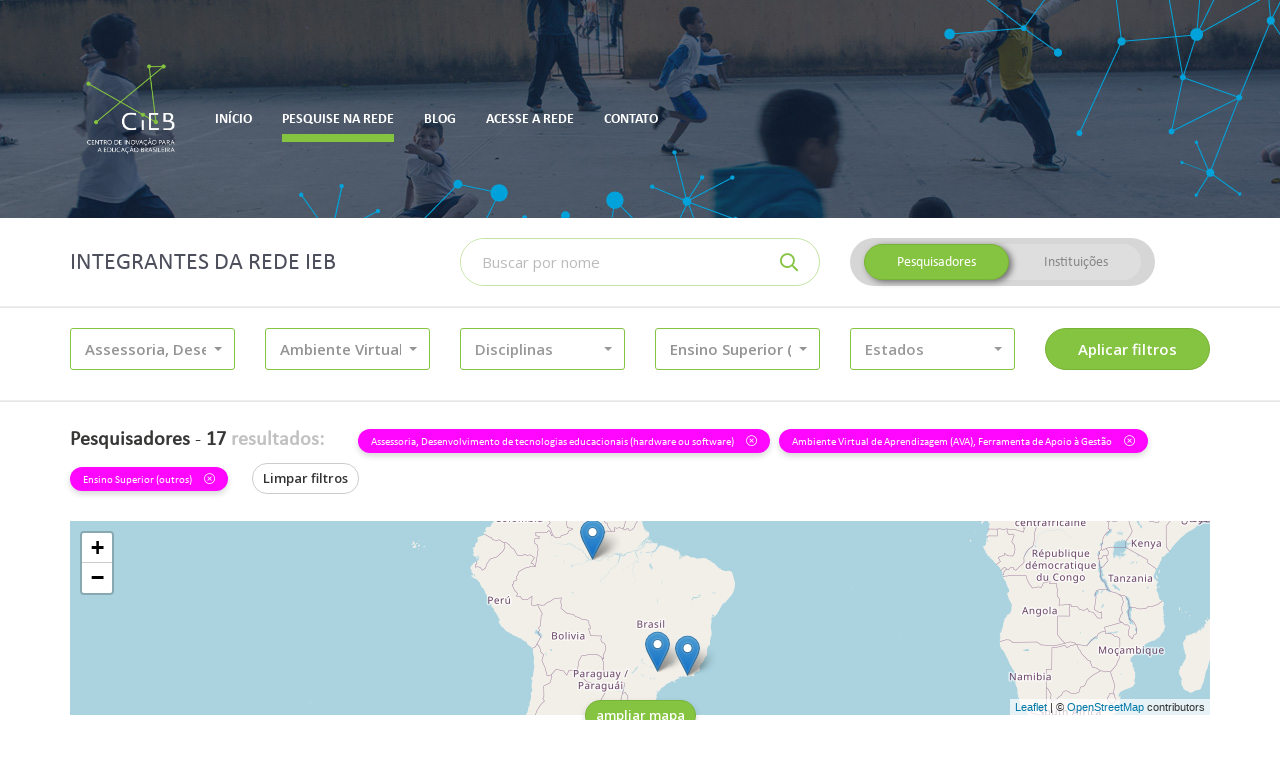

--- FILE ---
content_type: text/html; charset=UTF-8
request_url: https://cieb.net.br/rede-ieb/membros/lista?tipo=pesquisador&atuacao_nivel_ensino_id%5B0%5D=15&atuacao_nivel_ensino_id%5B1%5D=15&atuacao_educacao_id%5B0%5D=1&atuacao_educacao_id%5B1%5D=2&atuacao_tecnologia_id%5B0%5D=17&atuacao_tecnologia_id%5B%5D=21
body_size: 16761
content:
<!DOCTYPE html>
<html lang="pt-br">
    <head>
        <!-- Global site tag (gtag.js) - Google Analytics -->
        <!-- <script async src="https://www.googletagmanager.com/gtag/js?id=UA-79589792-3"></script> -->
        <!-- <script>
          window.dataLayer = window.dataLayer || [];
          function gtag(){dataLayer.push(arguments);}
          gtag('js', new Date());

          gtag('config', 'UA-79589792-3');
        </script> -->
        <meta charset="utf-8">
        <meta http-equiv="X-UA-Compatible" content="IE=edge">
        <meta name="viewport" content="width=device-width, initial-scale=1">
        <meta name="description" content="Rede IEB">
        <meta name="author" content="Rede IEB">
        <meta name="csrf-token" content="4fHfYKYIpTsoFvX6SMs8E6BDqxnfEHgmvdhpxCLL">

        <meta property="og:url" content="https://cieb.net.br/rede-ieb/membros/lista">
        <meta property="og:type" content="article">
        <meta property="og:locale" content="pt_BR">

                    <meta property="og:title" content=" Pesquise na Rede -  Rede IEB">
        
        <title>
                            Pesquise na Rede -
                        Rede IEB
        </title>

        <link href="https://cieb.net.br/rede-ieb/membros/lista" rel="canonical">
        <link href="https://cieb.net.br/rede-ieb/favicon.ico" rel="shortcut icon" type="image/x-icon">
        <link href="//fonts.googleapis.com" rel="dns-prefetch">

        <link href="https://cieb.net.br/rede-ieb/css/vendor.css?id=b13306836e0dbdc7452c" rel="stylesheet" type="text/css">
        <link href="https://cieb.net.br/rede-ieb/css/site.css?id=7bce085c5d8ec9a3066b" rel="stylesheet" type="text/css">

        <script>(function(w,d,s,l,i){w[l]=w[l]||[];w[l].push({'gtm.start':
        new Date().getTime(),event:'gtm.js'});var f=d.getElementsByTagName(s)[0],
        j=d.createElement(s),dl=l!='dataLayer'?'&l='+l:'';j.async=true;j.src=
        'https://www.googletagmanager.com/gtm.js?id='+i+dl;f.parentNode.insertBefore(j,f);
        })(window,document,'script','dataLayer','GTM-TRSQ8QG');</script>

            </head>

    <body class="">
        <header class="main-header">
            <div class="main-header-container">
                <div class="container">
                    <div class="main-header-menu">
                        <nav class="navbar">
    <!-- Brand and toggle get grouped for better mobile display -->
    <div class="navbar-header">
        <button type="button" class="navbar-toggle collapsed" data-toggle="collapse" data-target="#main-menu">
            <span class="sr-only">Altenar navegação</span>
            <span class="icon-bar"></span>
            <span class="icon-bar"></span>
            <span class="icon-bar"></span>
        </button>

        <a class="navbar-brand" href="http://www.cieb.net.br/" target="_blank">
            <img src="https://cieb.net.br/rede-ieb/images/cieb-logo.png" height="90" alt="CIEB">
        </a>
    </div>

    <!-- Collect the nav links, forms, and other content for toggling -->
    <div class="collapse navbar-collapse" id="main-menu">
        <ul class="nav navbar-nav">
            
			
			<li class="">
                <a href="https://cieb.net.br/rede-ieb"><span>Início</span></a>
            </li>

                        <li class="active">
                <a href="https://cieb.net.br/rede-ieb/membros/lista"><span>Pesquise na rede</span></a>
            </li>

                        <!-- <li class="">
                <a href="https://cieb.net.br/rede-ieb/faca-parte"><span>Faça parte da Rede</span></a>
            </li> -->

                        <li class="">
                <a href="https://cieb.net.br/rede-ieb/post/lista"><span>Blog</span></a>
            </li>

            <li class="">
                <a href="https://cieb.net.br/rede-ieb/login"><span>Acesse a rede</span></a>
            </li>

            <li class="">
                <a href="https://cieb.net.br/rede-ieb/contato"><span>Contato</span></a>
            </li>
        </ul>
    </div><!-- /.navbar-collapse -->
</nav>                    </div>
                </div>
            </div>
                    </header>

        <main id="app" class="container-loading">
            <div class="container-loading-content">
                    <form method="GET" action="https://cieb.net.br/rede-ieb/membros/lista" accept-charset="UTF-8" class="container-filter" id="form-filter" role="form">

<div class="container">
    <div class="row">
        <div class="col-xs-12 col-lg-4">
            <h2>Integrantes da Rede IEB</h2>
        </div>
        <div class="col-xs-12 col-sm-6 col-lg-4">
            <div class="input-group input-group-inset">
                <label for="busca-topo" class="sr-only">Buscar</label>
                <input class="form-control required" placeholder="Buscar por nome" name="nome" type="text">
                <div class="input-group-btn">
                    <button class="btn" type="submit">
                        <i class="far fa-search" aria-hidden="true"></i>
                    </button>
                </div>
            </div>
            <hr class="visible-xs">
        </div>
        <div class="col-xs-12 col-sm-6 col-lg-4">
            <div class="btn-group-container">
                <div class="btn-group btn-group-switch" data-toggle="buttons">
                    <label class="btn  active ">
                        <input autocomplete="off" class="radio-tipo" checked="checked" name="tipo" type="radio" value="pesquisador">
                        Pesquisadores
                    </label>
                    <label class="btn ">
                        <input autocomplete="off" class="radio-tipo" name="tipo" type="radio" value="instituto">
                        Instituições
                    </label>
                </div>
            </div>
        </div>
    </div>
</div>

<hr>

<div class="container">
    <div class="row">
                    <div class="col-xs-12 col-sm-4 col-md-3 col-lg-2">
                <div class="m-b-10">
    <select multiple="multiple" autocomplete="off" data-none-selected-text="Tipo de Trabalho"
            data-all-selected-text="Tudo" data-icon-base="fa-fw" data-tick-icon="far fa-check" data-show-icon="false"
            data-live-search="false" data-live-search-placeholder="Buscar na lista..." data-size="5" data-width="100%"
            name="atuacao_educacao_id[]" class="selectpicker ">

                    <option value="1" selected=&quot;selected&quot;
                    data-content="<div class='p-curve p-icon pretty'><div class='state p-primary'><i class='icon far fa-square'></i></div></div><span class='option-item'>Assessoria</span>">
                Assessoria
            </option>
                    <option value="2" selected=&quot;selected&quot;
                    data-content="<div class='p-curve p-icon pretty'><div class='state p-primary'><i class='icon far fa-square'></i></div></div><span class='option-item'>Desenvolvimento de tecnologias educacionais (hardware ou software)</span>">
                Desenvolvimento de tecnologias educacionais (hardware ou software)
            </option>
                    <option value="3" 
                    data-content="<div class='p-curve p-icon pretty'><div class='state p-primary'><i class='icon far fa-square'></i></div></div><span class='option-item'>Ensino</span>">
                Ensino
            </option>
                    <option value="4" 
                    data-content="<div class='p-curve p-icon pretty'><div class='state p-primary'><i class='icon far fa-square'></i></div></div><span class='option-item'>Pesquisa</span>">
                Pesquisa
            </option>
            </select>
</div>            </div>
                    <div class="col-xs-12 col-sm-4 col-md-3 col-lg-2">
                <div class="m-b-10">
    <select multiple="multiple" autocomplete="off" data-none-selected-text="Atuação"
            data-all-selected-text="Tudo" data-icon-base="fa-fw" data-tick-icon="far fa-check" data-show-icon="false"
            data-live-search="true" data-live-search-placeholder="Buscar na lista..." data-size="5" data-width="100%"
            name="atuacao_tecnologia_id[]" class="selectpicker ">

                    <option value="21" selected=&quot;selected&quot;
                    data-content="<div class='p-curve p-icon pretty'><div class='state p-primary'><i class='icon far fa-square'></i></div></div><span class='option-item'>Ambiente Virtual de Aprendizagem (AVA)</span>">
                Ambiente Virtual de Aprendizagem (AVA)
            </option>
                    <option value="25" 
                    data-content="<div class='p-curve p-icon pretty'><div class='state p-primary'><i class='icon far fa-square'></i></div></div><span class='option-item'>Curso On-line</span>">
                Curso On-line
            </option>
                    <option value="30" 
                    data-content="<div class='p-curve p-icon pretty'><div class='state p-primary'><i class='icon far fa-square'></i></div></div><span class='option-item'>Ferramenta de Apoio a Aula</span>">
                Ferramenta de Apoio a Aula
            </option>
                    <option value="17" selected=&quot;selected&quot;
                    data-content="<div class='p-curve p-icon pretty'><div class='state p-primary'><i class='icon far fa-square'></i></div></div><span class='option-item'>Ferramenta de Apoio à Gestão</span>">
                Ferramenta de Apoio à Gestão
            </option>
                    <option value="26" 
                    data-content="<div class='p-curve p-icon pretty'><div class='state p-primary'><i class='icon far fa-square'></i></div></div><span class='option-item'>Ferramenta de Autoria</span>">
                Ferramenta de Autoria
            </option>
                    <option value="22" 
                    data-content="<div class='p-curve p-icon pretty'><div class='state p-primary'><i class='icon far fa-square'></i></div></div><span class='option-item'>Ferramenta de Avaliação do Estudante</span>">
                Ferramenta de Avaliação do Estudante
            </option>
                    <option value="31" 
                    data-content="<div class='p-curve p-icon pretty'><div class='state p-primary'><i class='icon far fa-square'></i></div></div><span class='option-item'>Ferramenta de Colaboração</span>">
                Ferramenta de Colaboração
            </option>
                    <option value="20" 
                    data-content="<div class='p-curve p-icon pretty'><div class='state p-primary'><i class='icon far fa-square'></i></div></div><span class='option-item'>Ferramenta de Tutoria</span>">
                Ferramenta de Tutoria
            </option>
                    <option value="24" 
                    data-content="<div class='p-curve p-icon pretty'><div class='state p-primary'><i class='icon far fa-square'></i></div></div><span class='option-item'>Ferramenta Gerenciadora de Currículo</span>">
                Ferramenta Gerenciadora de Currículo
            </option>
                    <option value="32" 
                    data-content="<div class='p-curve p-icon pretty'><div class='state p-primary'><i class='icon far fa-square'></i></div></div><span class='option-item'>Ferramenta maker</span>">
                Ferramenta maker
            </option>
                    <option value="33" 
                    data-content="<div class='p-curve p-icon pretty'><div class='state p-primary'><i class='icon far fa-square'></i></div></div><span class='option-item'>Hardware Educacional</span>">
                Hardware Educacional
            </option>
                    <option value="27" 
                    data-content="<div class='p-curve p-icon pretty'><div class='state p-primary'><i class='icon far fa-square'></i></div></div><span class='option-item'>Jogo Educativo</span>">
                Jogo Educativo
            </option>
                    <option value="28" 
                    data-content="<div class='p-curve p-icon pretty'><div class='state p-primary'><i class='icon far fa-square'></i></div></div><span class='option-item'>Objeto Digital de Aprendizagem (ODA)</span>">
                Objeto Digital de Aprendizagem (ODA)
            </option>
                    <option value="34" 
                    data-content="<div class='p-curve p-icon pretty'><div class='state p-primary'><i class='icon far fa-square'></i></div></div><span class='option-item'>Outra</span>">
                Outra
            </option>
                    <option value="36" 
                    data-content="<div class='p-curve p-icon pretty'><div class='state p-primary'><i class='icon far fa-square'></i></div></div><span class='option-item'>Plataforma de Oferta de Conteúdo On-line</span>">
                Plataforma de Oferta de Conteúdo On-line
            </option>
                    <option value="23" 
                    data-content="<div class='p-curve p-icon pretty'><div class='state p-primary'><i class='icon far fa-square'></i></div></div><span class='option-item'>Plataforma Educacional</span>">
                Plataforma Educacional
            </option>
                    <option value="35" 
                    data-content="<div class='p-curve p-icon pretty'><div class='state p-primary'><i class='icon far fa-square'></i></div></div><span class='option-item'>Plataforma Educacional Adaptativa</span>">
                Plataforma Educacional Adaptativa
            </option>
                    <option value="29" 
                    data-content="<div class='p-curve p-icon pretty'><div class='state p-primary'><i class='icon far fa-square'></i></div></div><span class='option-item'>Repositório Digital</span>">
                Repositório Digital
            </option>
                    <option value="18" 
                    data-content="<div class='p-curve p-icon pretty'><div class='state p-primary'><i class='icon far fa-square'></i></div></div><span class='option-item'>Sistema de Gestão Educacional (SIG | SIS)</span>">
                Sistema de Gestão Educacional (SIG | SIS)
            </option>
                    <option value="19" 
                    data-content="<div class='p-curve p-icon pretty'><div class='state p-primary'><i class='icon far fa-square'></i></div></div><span class='option-item'>Sistema Gerenciador de Sala de Aula</span>">
                Sistema Gerenciador de Sala de Aula
            </option>
            </select>
</div>            </div>
                    <div class="col-xs-12 col-sm-4 col-md-3 col-lg-2">
                <div class="m-b-10">
    <select multiple="multiple" autocomplete="off" data-none-selected-text="Disciplinas"
            data-all-selected-text="Tudo" data-icon-base="fa-fw" data-tick-icon="far fa-check" data-show-icon="false"
            data-live-search="true" data-live-search-placeholder="Buscar na lista..." data-size="5" data-width="100%"
            name="atuacao_disciplina_id[]" class="selectpicker ">

                    <option value="3" 
                    data-content="<div class='p-curve p-icon pretty'><div class='state p-primary'><i class='icon far fa-square'></i></div></div><span class='option-item'>Ciências da natureza</span>">
                Ciências da natureza
            </option>
                    <option value="8" 
                    data-content="<div class='p-curve p-icon pretty'><div class='state p-primary'><i class='icon far fa-square'></i></div></div><span class='option-item'>Ciências da natureza e suas tecnologias</span>">
                Ciências da natureza e suas tecnologias
            </option>
                    <option value="4" 
                    data-content="<div class='p-curve p-icon pretty'><div class='state p-primary'><i class='icon far fa-square'></i></div></div><span class='option-item'>Ciências Humanas – geografia, história</span>">
                Ciências Humanas – geografia, história
            </option>
                    <option value="9" 
                    data-content="<div class='p-curve p-icon pretty'><div class='state p-primary'><i class='icon far fa-square'></i></div></div><span class='option-item'>Ciências humanas e sociais aplicadas</span>">
                Ciências humanas e sociais aplicadas
            </option>
                    <option value="5" 
                    data-content="<div class='p-curve p-icon pretty'><div class='state p-primary'><i class='icon far fa-square'></i></div></div><span class='option-item'>Ensino religioso</span>">
                Ensino religioso
            </option>
                    <option value="1" 
                    data-content="<div class='p-curve p-icon pretty'><div class='state p-primary'><i class='icon far fa-square'></i></div></div><span class='option-item'>Linguagens – língua portuguesa, artes, educação física, língua inglesa</span>">
                Linguagens – língua portuguesa, artes, educação física, língua inglesa
            </option>
                    <option value="6" 
                    data-content="<div class='p-curve p-icon pretty'><div class='state p-primary'><i class='icon far fa-square'></i></div></div><span class='option-item'>Linguagens e suas tecnologias</span>">
                Linguagens e suas tecnologias
            </option>
                    <option value="2" 
                    data-content="<div class='p-curve p-icon pretty'><div class='state p-primary'><i class='icon far fa-square'></i></div></div><span class='option-item'>Matemática</span>">
                Matemática
            </option>
                    <option value="7" 
                    data-content="<div class='p-curve p-icon pretty'><div class='state p-primary'><i class='icon far fa-square'></i></div></div><span class='option-item'>Matemática e suas tecnologias</span>">
                Matemática e suas tecnologias
            </option>
                    <option value="19" 
                    data-content="<div class='p-curve p-icon pretty'><div class='state p-primary'><i class='icon far fa-square'></i></div></div><span class='option-item'>Outra</span>">
                Outra
            </option>
            </select>
</div>            </div>
                    <div class="col-xs-12 col-sm-4 col-md-3 col-lg-2">
                <div class="m-b-10">
    <select multiple="multiple" autocomplete="off" data-none-selected-text="Nível de Ensino"
            data-all-selected-text="Tudo" data-icon-base="fa-fw" data-tick-icon="far fa-check" data-show-icon="false"
            data-live-search="true" data-live-search-placeholder="Buscar na lista..." data-size="5" data-width="100%"
            name="atuacao_nivel_ensino_id[]" class="selectpicker ">

                    <option value="9" 
                    data-content="<div class='p-curve p-icon pretty'><div class='state p-primary'><i class='icon far fa-square'></i></div></div><span class='option-item'>Educação de Jovens e Adultos (EJA)</span>">
                Educação de Jovens e Adultos (EJA)
            </option>
                    <option value="10" 
                    data-content="<div class='p-curve p-icon pretty'><div class='state p-primary'><i class='icon far fa-square'></i></div></div><span class='option-item'>Educação Infantil</span>">
                Educação Infantil
            </option>
                    <option value="11" 
                    data-content="<div class='p-curve p-icon pretty'><div class='state p-primary'><i class='icon far fa-square'></i></div></div><span class='option-item'>Ensino Fundamental I</span>">
                Ensino Fundamental I
            </option>
                    <option value="12" 
                    data-content="<div class='p-curve p-icon pretty'><div class='state p-primary'><i class='icon far fa-square'></i></div></div><span class='option-item'>Ensino Fundamental II (ciclo II)</span>">
                Ensino Fundamental II (ciclo II)
            </option>
                    <option value="13" 
                    data-content="<div class='p-curve p-icon pretty'><div class='state p-primary'><i class='icon far fa-square'></i></div></div><span class='option-item'>Ensino Médio</span>">
                Ensino Médio
            </option>
                    <option value="14" 
                    data-content="<div class='p-curve p-icon pretty'><div class='state p-primary'><i class='icon far fa-square'></i></div></div><span class='option-item'>Ensino Superior (Formação inicial de professores)</span>">
                Ensino Superior (Formação inicial de professores)
            </option>
                    <option value="15" selected=&quot;selected&quot;
                    data-content="<div class='p-curve p-icon pretty'><div class='state p-primary'><i class='icon far fa-square'></i></div></div><span class='option-item'>Ensino Superior (outros)</span>">
                Ensino Superior (outros)
            </option>
                    <option value="16" 
                    data-content="<div class='p-curve p-icon pretty'><div class='state p-primary'><i class='icon far fa-square'></i></div></div><span class='option-item'>Formação continuada</span>">
                Formação continuada
            </option>
                    <option value="17" 
                    data-content="<div class='p-curve p-icon pretty'><div class='state p-primary'><i class='icon far fa-square'></i></div></div><span class='option-item'>Nenhum em específico</span>">
                Nenhum em específico
            </option>
            </select>
</div>            </div>
                    <div class="col-xs-12 col-sm-4 col-md-3 col-lg-2">
                <div class="m-b-10">
    <select multiple="multiple" autocomplete="off" data-none-selected-text="Estados"
            data-all-selected-text="Tudo" data-icon-base="fa-fw" data-tick-icon="far fa-check" data-show-icon="false"
            data-live-search="true" data-live-search-placeholder="Buscar na lista..." data-size="5" data-width="100%"
            name="estado_id[]" class="selectpicker ">

                    <option value="1" 
                    data-content="<div class='p-curve p-icon pretty'><div class='state p-primary'><i class='icon far fa-square'></i></div></div><span class='option-item'>Acre</span>">
                Acre
            </option>
                    <option value="2" 
                    data-content="<div class='p-curve p-icon pretty'><div class='state p-primary'><i class='icon far fa-square'></i></div></div><span class='option-item'>Alagoas</span>">
                Alagoas
            </option>
                    <option value="4" 
                    data-content="<div class='p-curve p-icon pretty'><div class='state p-primary'><i class='icon far fa-square'></i></div></div><span class='option-item'>Amapá</span>">
                Amapá
            </option>
                    <option value="3" 
                    data-content="<div class='p-curve p-icon pretty'><div class='state p-primary'><i class='icon far fa-square'></i></div></div><span class='option-item'>Amazonas</span>">
                Amazonas
            </option>
                    <option value="5" 
                    data-content="<div class='p-curve p-icon pretty'><div class='state p-primary'><i class='icon far fa-square'></i></div></div><span class='option-item'>Bahia</span>">
                Bahia
            </option>
                    <option value="6" 
                    data-content="<div class='p-curve p-icon pretty'><div class='state p-primary'><i class='icon far fa-square'></i></div></div><span class='option-item'>Ceará</span>">
                Ceará
            </option>
                    <option value="7" 
                    data-content="<div class='p-curve p-icon pretty'><div class='state p-primary'><i class='icon far fa-square'></i></div></div><span class='option-item'>Distrito Federal</span>">
                Distrito Federal
            </option>
                    <option value="8" 
                    data-content="<div class='p-curve p-icon pretty'><div class='state p-primary'><i class='icon far fa-square'></i></div></div><span class='option-item'>Espírito Santo</span>">
                Espírito Santo
            </option>
                    <option value="9" 
                    data-content="<div class='p-curve p-icon pretty'><div class='state p-primary'><i class='icon far fa-square'></i></div></div><span class='option-item'>Goiás</span>">
                Goiás
            </option>
                    <option value="10" 
                    data-content="<div class='p-curve p-icon pretty'><div class='state p-primary'><i class='icon far fa-square'></i></div></div><span class='option-item'>Maranhão</span>">
                Maranhão
            </option>
                    <option value="13" 
                    data-content="<div class='p-curve p-icon pretty'><div class='state p-primary'><i class='icon far fa-square'></i></div></div><span class='option-item'>Mato Grosso</span>">
                Mato Grosso
            </option>
                    <option value="12" 
                    data-content="<div class='p-curve p-icon pretty'><div class='state p-primary'><i class='icon far fa-square'></i></div></div><span class='option-item'>Mato Grosso do Sul</span>">
                Mato Grosso do Sul
            </option>
                    <option value="11" 
                    data-content="<div class='p-curve p-icon pretty'><div class='state p-primary'><i class='icon far fa-square'></i></div></div><span class='option-item'>Minas Gerais</span>">
                Minas Gerais
            </option>
                    <option value="14" 
                    data-content="<div class='p-curve p-icon pretty'><div class='state p-primary'><i class='icon far fa-square'></i></div></div><span class='option-item'>Pará</span>">
                Pará
            </option>
                    <option value="15" 
                    data-content="<div class='p-curve p-icon pretty'><div class='state p-primary'><i class='icon far fa-square'></i></div></div><span class='option-item'>Paraíba</span>">
                Paraíba
            </option>
                    <option value="18" 
                    data-content="<div class='p-curve p-icon pretty'><div class='state p-primary'><i class='icon far fa-square'></i></div></div><span class='option-item'>Paraná</span>">
                Paraná
            </option>
                    <option value="16" 
                    data-content="<div class='p-curve p-icon pretty'><div class='state p-primary'><i class='icon far fa-square'></i></div></div><span class='option-item'>Pernambuco</span>">
                Pernambuco
            </option>
                    <option value="17" 
                    data-content="<div class='p-curve p-icon pretty'><div class='state p-primary'><i class='icon far fa-square'></i></div></div><span class='option-item'>Piauí</span>">
                Piauí
            </option>
                    <option value="19" 
                    data-content="<div class='p-curve p-icon pretty'><div class='state p-primary'><i class='icon far fa-square'></i></div></div><span class='option-item'>Rio de Janeiro</span>">
                Rio de Janeiro
            </option>
                    <option value="20" 
                    data-content="<div class='p-curve p-icon pretty'><div class='state p-primary'><i class='icon far fa-square'></i></div></div><span class='option-item'>Rio Grande do Norte</span>">
                Rio Grande do Norte
            </option>
                    <option value="23" 
                    data-content="<div class='p-curve p-icon pretty'><div class='state p-primary'><i class='icon far fa-square'></i></div></div><span class='option-item'>Rio Grande do Sul</span>">
                Rio Grande do Sul
            </option>
                    <option value="21" 
                    data-content="<div class='p-curve p-icon pretty'><div class='state p-primary'><i class='icon far fa-square'></i></div></div><span class='option-item'>Rondônia</span>">
                Rondônia
            </option>
                    <option value="22" 
                    data-content="<div class='p-curve p-icon pretty'><div class='state p-primary'><i class='icon far fa-square'></i></div></div><span class='option-item'>Roraima</span>">
                Roraima
            </option>
                    <option value="24" 
                    data-content="<div class='p-curve p-icon pretty'><div class='state p-primary'><i class='icon far fa-square'></i></div></div><span class='option-item'>Santa Catarina</span>">
                Santa Catarina
            </option>
                    <option value="26" 
                    data-content="<div class='p-curve p-icon pretty'><div class='state p-primary'><i class='icon far fa-square'></i></div></div><span class='option-item'>São Paulo</span>">
                São Paulo
            </option>
                    <option value="25" 
                    data-content="<div class='p-curve p-icon pretty'><div class='state p-primary'><i class='icon far fa-square'></i></div></div><span class='option-item'>Sergipe</span>">
                Sergipe
            </option>
                    <option value="27" 
                    data-content="<div class='p-curve p-icon pretty'><div class='state p-primary'><i class='icon far fa-square'></i></div></div><span class='option-item'>Tocantins</span>">
                Tocantins
            </option>
            </select>
</div>            </div>
                <div class="col-xs-12 col-sm-4 col-md-3 col-lg-2">
            <input type="submit" value="Aplicar filtros" class="btn btn-primary btn-block">
        </div>
    </div>
</div>

<hr>

<div class="container">
    <div class="row">
        <div class="col-xs-12">
            <div class="total">
                <strong>Pesquisadores</strong> -
                <strong>17 <span>resultados:</span></strong>
            </div>
                            
                
                                    
                                            <a href="https://cieb.net.br/rede-ieb/membros/lista?tipo=pesquisador&amp;atuacao_nivel_ensino_id%5B0%5D=15&amp;atuacao_nivel_ensino_id%5B1%5D=15&amp;atuacao_tecnologia_id%5B0%5D=17&amp;atuacao_tecnologia_id%5B1%5D=21" class="has-tooltip"
                           title="Clique para remover este filtro">
                            <div class="label label-filter">
                                Assessoria, Desenvolvimento de tecnologias educacionais (hardware ou software)
                                <i class="fal fa-times-circle" aria-hidden="true"></i>
                            </div>
                        </a>
                                                        
                                            <a href="https://cieb.net.br/rede-ieb/membros/lista?tipo=pesquisador&amp;atuacao_nivel_ensino_id%5B0%5D=15&amp;atuacao_nivel_ensino_id%5B1%5D=15&amp;atuacao_educacao_id%5B0%5D=1&amp;atuacao_educacao_id%5B1%5D=2" class="has-tooltip"
                           title="Clique para remover este filtro">
                            <div class="label label-filter">
                                Ambiente Virtual de Aprendizagem (AVA), Ferramenta de Apoio à Gestão
                                <i class="fal fa-times-circle" aria-hidden="true"></i>
                            </div>
                        </a>
                                                        
                                            <a href="https://cieb.net.br/rede-ieb/membros/lista?tipo=pesquisador&amp;atuacao_educacao_id%5B0%5D=1&amp;atuacao_educacao_id%5B1%5D=2&amp;atuacao_tecnologia_id%5B0%5D=17&amp;atuacao_tecnologia_id%5B1%5D=21" class="has-tooltip"
                           title="Clique para remover este filtro">
                            <div class="label label-filter">
                                Ensino Superior (outros)
                                <i class="fal fa-times-circle" aria-hidden="true"></i>
                            </div>
                        </a>
                                    
                <a href="https://cieb.net.br/rede-ieb/membros/lista" class="btn btn-default btn-sm m-l-15">Limpar filtros</a>
                    </div>
    </div>
</div>
</form>


    <div class="container">
        <div class="row">
            <div class="col-xs-12">
                <div class="container-mapa">
                    <div class="container-mapa-content" id="mapa" style="height: 194px;">
                        <div class="container-mapa-cover" style="display: none">
                            <p>Clique para desbloquear o zoom no mapa</p>
                        </div>
                        <div class="container-mapa-loading">
                            <i class="fas fa-fw fa-3x fa-circle-notch fa-spin" aria-hidden="true"></i>
                        </div>
                    </div>
                    <div class="container-mapa-control">
                        <a href="javascript:void(0)" class="btn btn-primary btn-sm">
                            ampliar mapa
                        </a>
                    </div>
                </div>
            </div>
        </div>
    </div>

            <div class="container">
            <div class="row">
                <div class="col-xs-12">
                    
                    <div class="container-resultados container-resultados-vertical" id="container-resultados-pesquisador" style="display: block">
                        <div class="row">
                                                            <div class="col-xs-12 col-sm-6 col-md-4 col-lg-3">
                                    <section class="container-resultados-item container-resultados-item-vertical">
    <header>
        <div class="container-resultados-item-foto container-resultados-item-vertical-foto">
            <a href="https://cieb.net.br/rede-ieb/pesquisador/1093">
                <img src="https://cieb.net.br/rede-ieb/storage/pesquisador/1093/media/EoglKSNUccHR1lzhveQj2SWB3RaABhs5PZI35eTd.jpeg" alt="Foto" class="">
            </a>
        </div>
        <a href="https://cieb.net.br/rede-ieb/pesquisador/1093"><h4>Aparecida Maria Zem Lopes</h4></a>
        <small>
            Jaú
                            - SP
                    </small>
    </header>
    <div class="container-resultados-item-tags">
                                    <span class="badge">Mestrado</span>
                            <span class="badge">Doutorado</span>
                        </div>
    <p class="container-resultados-item-resumo">Meu projeto de pesquisa atual na Fatec Jahu tem como tema &quot;As TDIC e a consolidação da educação 4.0: desafios para a adoção do modelo de ensino híbrido no ensino superior tecnológico&quot; e o objetivo principal é propor um modelo de ensino híbrido que possa ser configurado para o ensino superior tecnológico, diante do desafio do retorno das aulas presenciais, após a experiência das aulas remotas, por meio do uso de TDIC.</p>
    <footer>
        <a href="https://cieb.net.br/rede-ieb/pesquisador/1093">Ver perfil</a>
    </footer>
</section>                                </div>
                                                            <div class="col-xs-12 col-sm-6 col-md-4 col-lg-3">
                                    <section class="container-resultados-item container-resultados-item-vertical">
    <header>
        <div class="container-resultados-item-foto container-resultados-item-vertical-foto">
            <a href="https://cieb.net.br/rede-ieb/pesquisador/1330">
                <img src="https://cieb.net.br/rede-ieb/storage/pesquisador/1330/media/Y7L0O5nawI5TYmNfGNXg9r4KDaFG5qaF9Jmp0jhn.png" alt="Foto" class="">
            </a>
        </div>
        <a href="https://cieb.net.br/rede-ieb/pesquisador/1330"><h4>Betania Leite Ramalho</h4></a>
        <small>
            Natal
                            - RN
                    </small>
    </header>
    <div class="container-resultados-item-tags">
                                    <span class="badge">Mestrado</span>
                            <span class="badge">Doutorado</span>
                        </div>
    <p class="container-resultados-item-resumo">Almejo contribuir por meio da formação docente e da profissionalização, ao entender que a sociedade atual do conhecimento é tecnológica, complexa e globalizada. Deste modo, as pesquisas que desenvolvo buscam atentar para a formação de professores, para a inovação educacional, bem como impactar nos processos de gestão, ensino e aprendizagem, por meio de diferentes frentes de ensino, pesquisa e extensão.</p>
    <footer>
        <a href="https://cieb.net.br/rede-ieb/pesquisador/1330">Ver perfil</a>
    </footer>
</section>                                </div>
                                                            <div class="col-xs-12 col-sm-6 col-md-4 col-lg-3">
                                    <section class="container-resultados-item container-resultados-item-vertical">
    <header>
        <div class="container-resultados-item-foto container-resultados-item-vertical-foto">
            <a href="https://cieb.net.br/rede-ieb/pesquisador/1303">
                <img src="https://cieb.net.br/rede-ieb/storage/pesquisador/1303/media/dFvEdnkZV2O47lVb0ZeSwRyX0rbrR8NzkhsnQ4vo.jpeg" alt="Foto" class="">
            </a>
        </div>
        <a href="https://cieb.net.br/rede-ieb/pesquisador/1303"><h4>Douglas Veras e Silva</h4></a>
        <small>
            Recife
                            - PE
                    </small>
    </header>
    <div class="container-resultados-item-tags">
                                    <span class="badge">Mestrado</span>
                            <span class="badge">Doutorado</span>
                        </div>
    <p class="container-resultados-item-resumo">Através do uso de metodologias científicas e tecnologias da informação para o levantamento e produção de evidências científicas que contribuam para a tomada de decisão dos gestores das redes de ensino.</p>
    <footer>
        <a href="https://cieb.net.br/rede-ieb/pesquisador/1303">Ver perfil</a>
    </footer>
</section>                                </div>
                                                            <div class="col-xs-12 col-sm-6 col-md-4 col-lg-3">
                                    <section class="container-resultados-item container-resultados-item-vertical">
    <header>
        <div class="container-resultados-item-foto container-resultados-item-vertical-foto">
            <a href="https://cieb.net.br/rede-ieb/pesquisador/1266">
                <img src="https://cieb.net.br/rede-ieb/storage/pesquisador/1266/media/Tur5P4cIITtV4yGyAOEZuVz3bpNymaloq61RVKDe.jpeg" alt="Foto" class="">
            </a>
        </div>
        <a href="https://cieb.net.br/rede-ieb/pesquisador/1266"><h4>Eduardo Gomes de Oliveira</h4></a>
        <small>
            Cataguases
                            - MG
                    </small>
    </header>
    <div class="container-resultados-item-tags">
                                    <span class="badge">Mestrado</span>
                            <span class="badge">Doutorado</span>
                        </div>
    <p class="container-resultados-item-resumo">Desenvolvimento e avaliação de ferramentas educacionais para apoiar o processo de ensino e aprendizagem.</p>
    <footer>
        <a href="https://cieb.net.br/rede-ieb/pesquisador/1266">Ver perfil</a>
    </footer>
</section>                                </div>
                                                            <div class="col-xs-12 col-sm-6 col-md-4 col-lg-3">
                                    <section class="container-resultados-item container-resultados-item-vertical">
    <header>
        <div class="container-resultados-item-foto container-resultados-item-vertical-foto">
            <a href="https://cieb.net.br/rede-ieb/pesquisador/1336">
                <img src="https://cieb.net.br/rede-ieb/storage/pesquisador/1336/media/CMkdsvhv0zXEJXl2wH91gHKil5cHPzNiWQntW6At.jpeg" alt="Foto" class="">
            </a>
        </div>
        <a href="https://cieb.net.br/rede-ieb/pesquisador/1336"><h4>Erika de Azevedo Carvalho</h4></a>
        <small>
            Niterói
                            - RJ
                    </small>
    </header>
    <div class="container-resultados-item-tags">
                                    <span class="badge">Mestrado</span>
                        </div>
    <p class="container-resultados-item-resumo">Equidade - Acredito que eu possa contribuir através do meu conhecimento acadêmico e experiência profissional nesse quesito, desde o planejamento dos programas e projetos educacionais até a implementação tecnológica. Reconheço o grande desafio em navegar entre o velho e o novo mundo, hoje antecipado pela tecnologia e sedimentado pelo dinamismo que a tecnologia trouxe aos conteúdos.   Porém esse posicionamento não garante nenhuma vitória sobre o processo ensino-aprendizagem, mas sem sombra de dúvida a tecnologia nos permite chegar a vários pontos do mundo, garantindo acesso a todos e dessa forma contribuindo para a promoção da Equidade, entretanto chegar a lugares distantes não significa interagir verdadeiramente com essas comunidades existentes, venho estudando sobre o fabuloso recurso que o  Big Data oferece, e assim, no que tange a educação podemos enxergar grandes grupos e subdividi-los em grupos cada vez menores ainda, dessa forma observando alunos e suas carências de maneira cada vez mais assertiva, e ainda trabalhar com dados não estruturados, que são aqueles que traduzem a vida social e comportamental do aluno, permitindo uma análise cada vez mais individualizada, para finalmente garantir um olhar para todos sem que o indivíduo tenha que enquadrar-se, obrigatoriamente, em grupos maiores no tange ao seu apreender. O segundo quesito que é qualidade dos conteúdos e sua disseminação, é um resultante do trabalho supracitado, pois a partir dos interesses suscitados, a riqueza de conteúdos e a interatividades são processos bastante garantidos pelas tecnologias existentes e também pertinentes as possibilidades permitidas pela tecnologia Big Data. Acredito que o terceiro quesito, que é o da contemporaneidade, trata-se de fomentar a capacitação dos &quot;designers&quot; de conteúdos para que possam usar seus talentos no que tange a usabilidade, sem jamais deixar de ouvir os docentes e especialistas que são a &quot;alma&quot; ou o pulsar da educação dos indivíduos.
Vale ressaltar, que tenho conhecimento como gestora na área de processos e qualidade e desenvolvi um sistema que tem o propósito de avaliar processos e contribuir, através de indicadores parametrizáveis, para uma gestão dinâmica absolutamente necessária nos tempos atuais. Esse sistema rodou em grandes empresas como HARSCO METALS &amp; MINERAIS e TRANSPETRO.</p>
    <footer>
        <a href="https://cieb.net.br/rede-ieb/pesquisador/1336">Ver perfil</a>
    </footer>
</section>                                </div>
                                                            <div class="col-xs-12 col-sm-6 col-md-4 col-lg-3">
                                    <section class="container-resultados-item container-resultados-item-vertical">
    <header>
        <div class="container-resultados-item-foto container-resultados-item-vertical-foto">
            <a href="https://cieb.net.br/rede-ieb/pesquisador/1365">
                <img src="https://cieb.net.br/rede-ieb/storage/pesquisador/1365/media/oSu4OOXHJ8dzKmMksz1LhfQ2k4y5dWC8R5y7PVxl.png" alt="Foto" class="">
            </a>
        </div>
        <a href="https://cieb.net.br/rede-ieb/pesquisador/1365"><h4>Flavio Yamamoto</h4></a>
        <small>
            São Paulo
                            - SP
                    </small>
    </header>
    <div class="container-resultados-item-tags">
                                    <span class="badge">Mestrado</span>
                        </div>
    <p class="container-resultados-item-resumo">Possuo mais de quinze anos de experiência em Ensino Superior em Cursos de Ciência da Computação (em instiotuições Privadas e Públicas) e em Pesquisa e Desenvolvimento de Ambiente Virtuais de Jogos (Aplicações de Técnicas de Inteligência Artificial em Personagens Sintéticos para formação de equipes com Jogadores Humanos em Jogos de Estratégia). Atualmente, sou responsável por projetos de PD&amp;I  na NTU, projetos PIPE-FAPESP para desenvolvimento de Plataforma de Robótica em Nuvem como Solução para Distribuição em Escala de Aplicações Robóticas - Aplicações em Educação, Saúde e Hospitalidade. Acredito que posso contribuir com a equipe do CiEB com a minha experiência (empresarial) em PD&amp;I de Tecnologias Educacionais e atuação em educação (executando uma gama variada de Programas Pilotos: Colégio Visconde de Porto Seguro, Colégio Marista Arquidiocesano, ETECs e FATECs) avaliando as Tecnologias Educacionais e Metodologias envolvendo Práticas Transversais de Aprendizagem por Competências e Habilidades.</p>
    <footer>
        <a href="https://cieb.net.br/rede-ieb/pesquisador/1365">Ver perfil</a>
    </footer>
</section>                                </div>
                                                            <div class="col-xs-12 col-sm-6 col-md-4 col-lg-3">
                                    <section class="container-resultados-item container-resultados-item-vertical">
    <header>
        <div class="container-resultados-item-foto container-resultados-item-vertical-foto">
            <a href="https://cieb.net.br/rede-ieb/pesquisador/1270">
                <img src="https://cieb.net.br/rede-ieb/storage/pesquisador/1270/media/yk6fF6oMCLdGcgxGGl2j0NoU36xUR4nxCmUiKrKW.jpeg" alt="Foto" class="">
            </a>
        </div>
        <a href="https://cieb.net.br/rede-ieb/pesquisador/1270"><h4>Gabriele Greggersen</h4></a>
        <small>
            Niterói
                            - RJ
                    </small>
    </header>
    <div class="container-resultados-item-tags">
                                    <span class="badge">Mestrado</span>
                            <span class="badge">Doutorado</span>
                            <span class="badge">Pós doutorado</span>
                        </div>
    <p class="container-resultados-item-resumo">Através, principalmente de cursos de capacitação e assessoria.</p>
    <footer>
        <a href="https://cieb.net.br/rede-ieb/pesquisador/1270">Ver perfil</a>
    </footer>
</section>                                </div>
                                                            <div class="col-xs-12 col-sm-6 col-md-4 col-lg-3">
                                    <section class="container-resultados-item container-resultados-item-vertical">
    <header>
        <div class="container-resultados-item-foto container-resultados-item-vertical-foto">
            <a href="https://cieb.net.br/rede-ieb/pesquisador/1324">
                <img src="https://cieb.net.br/rede-ieb/storage/pesquisador/1324/media/4y43u71IgkSF7SL20jdcHCdBb7BmKTHgswKvYwrW.jpeg" alt="Foto" class="">
            </a>
        </div>
        <a href="https://cieb.net.br/rede-ieb/pesquisador/1324"><h4>Juliana de Albuquerque Gonçalves Saraiva</h4></a>
        <small>
            João Pessoa
                            - PB
                    </small>
    </header>
    <div class="container-resultados-item-tags">
                                    <span class="badge">Mestrado</span>
                            <span class="badge">Doutorado</span>
                        </div>
    <p class="container-resultados-item-resumo">Dar suporte à melhoria do processo ensino-aprendizagem com desenvolvimento de softwares educativos para auxiliar a educação inclusiva de alunos com deficiência.</p>
    <footer>
        <a href="https://cieb.net.br/rede-ieb/pesquisador/1324">Ver perfil</a>
    </footer>
</section>                                </div>
                                                            <div class="col-xs-12 col-sm-6 col-md-4 col-lg-3">
                                    <section class="container-resultados-item container-resultados-item-vertical">
    <header>
        <div class="container-resultados-item-foto container-resultados-item-vertical-foto">
            <a href="https://cieb.net.br/rede-ieb/pesquisador/1423">
                <img src="https://cieb.net.br/rede-ieb/storage/pesquisador/1423/media/4lpYtHww74ZyAA8zJNtEssAmU1MrWssoMjpBhtAW.jpeg" alt="Foto" class="">
            </a>
        </div>
        <a href="https://cieb.net.br/rede-ieb/pesquisador/1423"><h4>Laércio Elias Pereira</h4></a>
        <small>
            Maceió
                            - AL
                    </small>
    </header>
    <div class="container-resultados-item-tags">
                                    <span class="badge">Mestrado</span>
                            <span class="badge">Doutorado</span>
                        </div>
    <p class="container-resultados-item-resumo">Ampliando as parcerias do Centro Esportivo Virtual (cev.org.br)</p>
    <footer>
        <a href="https://cieb.net.br/rede-ieb/pesquisador/1423">Ver perfil</a>
    </footer>
</section>                                </div>
                                                            <div class="col-xs-12 col-sm-6 col-md-4 col-lg-3">
                                    <section class="container-resultados-item container-resultados-item-vertical">
    <header>
        <div class="container-resultados-item-foto container-resultados-item-vertical-foto">
            <a href="https://cieb.net.br/rede-ieb/pesquisador/1285">
                <img src="https://cieb.net.br/rede-ieb/storage/pesquisador/1285/media/I5ESFGS2yfuL93vCf51ADsTXVTxwo9gsEjd9Dx1b.jpeg" alt="Foto" class="">
            </a>
        </div>
        <a href="https://cieb.net.br/rede-ieb/pesquisador/1285"><h4>Luciana e Sá Alves</h4></a>
        <small>
            Rio de Janeiro
                            - RJ
                    </small>
    </header>
    <div class="container-resultados-item-tags">
                                    <span class="badge">Mestrado</span>
                            <span class="badge">Doutorado</span>
                        </div>
    <p class="container-resultados-item-resumo">Contribuição prática - como usar, o que usar, como medir o impacto.</p>
    <footer>
        <a href="https://cieb.net.br/rede-ieb/pesquisador/1285">Ver perfil</a>
    </footer>
</section>                                </div>
                                                            <div class="col-xs-12 col-sm-6 col-md-4 col-lg-3">
                                    <section class="container-resultados-item container-resultados-item-vertical">
    <header>
        <div class="container-resultados-item-foto container-resultados-item-vertical-foto">
            <a href="https://cieb.net.br/rede-ieb/pesquisador/1185">
                <img src="https://cieb.net.br/rede-ieb/storage/pesquisador/1185/media/0a9vSrUaFFcVcxTfQgWbrejqobx7DF82FY31iRqT.jpeg" alt="Foto" class="">
            </a>
        </div>
        <a href="https://cieb.net.br/rede-ieb/pesquisador/1185"><h4>Marcelo Bustamante Chilingue</h4></a>
        <small>
            Rio de Janeiro
                            - RJ
                    </small>
    </header>
    <div class="container-resultados-item-tags">
                                    <span class="badge">Mestrado</span>
                        </div>
    <p class="container-resultados-item-resumo">Pretendo contribuir, mediante minhas atuações e inserções em tecnologias assistivas computacionais, para o aprimoramento e, principalmente, fomento da acessibilidade das pessoas com deficiencia visual nas novas tecnologias ofertadas pelo computador. Experiência em desenvolvimento e edição de plataforma MOODLE para cursos na modalidade EaD.</p>
    <footer>
        <a href="https://cieb.net.br/rede-ieb/pesquisador/1185">Ver perfil</a>
    </footer>
</section>                                </div>
                                                            <div class="col-xs-12 col-sm-6 col-md-4 col-lg-3">
                                    <section class="container-resultados-item container-resultados-item-vertical">
    <header>
        <div class="container-resultados-item-foto container-resultados-item-vertical-foto">
            <a href="https://cieb.net.br/rede-ieb/pesquisador/1189">
                <img src="https://cieb.net.br/rede-ieb/storage/pesquisador/1189/media/ACexRE3ZbVD16ZbRQ9FETXZUG4wnhCFhcfW0SJhB.jpeg" alt="Foto" class="">
            </a>
        </div>
        <a href="https://cieb.net.br/rede-ieb/pesquisador/1189"><h4>NEILA BATISTA XAVIER</h4></a>
        <small>
            Manaus
                            - AM
                    </small>
    </header>
    <div class="container-resultados-item-tags">
                                    <span class="badge">Mestrado</span>
                        </div>
    <p class="container-resultados-item-resumo">Por meio do compartilhamento de conhecimento e conteudo de qualidade, acesso as tecnologias existentes e as novas, e publicacao das praticas em sala de aula, por meio de artigos cientificos.</p>
    <footer>
        <a href="https://cieb.net.br/rede-ieb/pesquisador/1189">Ver perfil</a>
    </footer>
</section>                                </div>
                                                            <div class="col-xs-12 col-sm-6 col-md-4 col-lg-3">
                                    <section class="container-resultados-item container-resultados-item-vertical">
    <header>
        <div class="container-resultados-item-foto container-resultados-item-vertical-foto">
            <a href="https://cieb.net.br/rede-ieb/pesquisador/1282">
                <img src="https://cieb.net.br/rede-ieb/storage/pesquisador/1282/media/gEjryoIfArwZShHHWc5AGMcWKBDlhAJ9kDUM3Txs.jpeg" alt="Foto" class="">
            </a>
        </div>
        <a href="https://cieb.net.br/rede-ieb/pesquisador/1282"><h4>PRISCILA DA SILVA NEVES LIMA</h4></a>
        <small>
            Terezópolis de Goiás
                            - GO
                    </small>
    </header>
    <div class="container-resultados-item-tags">
                                    <span class="badge">Mestrado</span>
                        </div>
    <p class="container-resultados-item-resumo">Meu objetivo é contribuir para melhorar a qualidade da educação do meu país através da informática. O objetivo é estudar, pesquisar e desenvolver modelos tecnológicos que ajudem a elevar os resultados da educação brasileira em rankings mundiais. Para isso, precisamos ter uma compreensão clara do problema, para que as soluções possam ser definidas com base em evidências concretas. É por isso que escolhi estudar mineração de dados educacionais e análise de aprendizado. Com base nesse conhecimento, meu principal objetivo de carreira é me tornar um especialista em dados educacionais e em sua análise, e um dia ser capaz de influenciar e ajudar a definir as políticas educacionais brasileiras.</p>
    <footer>
        <a href="https://cieb.net.br/rede-ieb/pesquisador/1282">Ver perfil</a>
    </footer>
</section>                                </div>
                                                            <div class="col-xs-12 col-sm-6 col-md-4 col-lg-3">
                                    <section class="container-resultados-item container-resultados-item-vertical">
    <header>
        <div class="container-resultados-item-foto container-resultados-item-vertical-foto">
            <a href="https://cieb.net.br/rede-ieb/pesquisador/1281">
                <img src="https://cieb.net.br/rede-ieb/storage/pesquisador/1281/media/47wLiPGVQ1301Hy2KO9j1z0kG5aRLuEsRXctvjTK.jpeg" alt="Foto" class="">
            </a>
        </div>
        <a href="https://cieb.net.br/rede-ieb/pesquisador/1281"><h4>Ricardo Ramos de Oliveira</h4></a>
        <small>
            Poços de Caldas
                            - MG
                    </small>
    </header>
    <div class="container-resultados-item-tags">
                                    <span class="badge">Mestrado</span>
                            <span class="badge">Doutorado</span>
                        </div>
    <p class="container-resultados-item-resumo">Contribuir e colaborar com o grupo</p>
    <footer>
        <a href="https://cieb.net.br/rede-ieb/pesquisador/1281">Ver perfil</a>
    </footer>
</section>                                </div>
                                                            <div class="col-xs-12 col-sm-6 col-md-4 col-lg-3">
                                    <section class="container-resultados-item container-resultados-item-vertical">
    <header>
        <div class="container-resultados-item-foto container-resultados-item-vertical-foto">
            <a href="https://cieb.net.br/rede-ieb/pesquisador/1373">
                <img src="https://cieb.net.br/rede-ieb/storage/pesquisador/1373/media/XdssRwZ0NRVPxYvzCOvgX4Dx2ejhpTcSUdMFnyLW.jpeg" alt="Foto" class="">
            </a>
        </div>
        <a href="https://cieb.net.br/rede-ieb/pesquisador/1373"><h4>Tatiana Sansone Soster</h4></a>
        <small>
            São Paulo
                            - SP
                    </small>
    </header>
    <div class="container-resultados-item-tags">
                                    <span class="badge">Mestrado</span>
                            <span class="badge">Doutorado</span>
                        </div>
    <p class="container-resultados-item-resumo">Entendo que quando já existe um sistema educacional público vigente o primeiro passo é compreende-lo para posteriormente pensar nas ações. Portanto, todo esse processo contínuo (diagnóstico, proposta de projetos/ações, implantação, acompanhamento/controle, avaliação - PDCA - plan, do, check, act) deve ser realizado considerando os valores de equidade, qualidade e contemporaneidade (premissas) a partir de práticas inovadoras, principalmente na gestão das pessoas e projetos, com o apoio das tecnologias.</p>
    <footer>
        <a href="https://cieb.net.br/rede-ieb/pesquisador/1373">Ver perfil</a>
    </footer>
</section>                                </div>
                                                            <div class="col-xs-12 col-sm-6 col-md-4 col-lg-3">
                                    <section class="container-resultados-item container-resultados-item-vertical">
    <header>
        <div class="container-resultados-item-foto container-resultados-item-vertical-foto">
            <a href="https://cieb.net.br/rede-ieb/pesquisador/1410">
                <img src="https://cieb.net.br/rede-ieb/storage/pesquisador/1410/media/NChzNHAsn4uCsSNoNKun931latO73azJRLgIJQba.jpeg" alt="Foto" class="">
            </a>
        </div>
        <a href="https://cieb.net.br/rede-ieb/pesquisador/1410"><h4>Thiago Simon Marques</h4></a>
        <small>
            Votorantim
                            - SP
                    </small>
    </header>
    <div class="container-resultados-item-tags">
                                    <span class="badge">Mestrado</span>
                            <span class="badge">Doutorado</span>
                            <span class="badge">Pós doutorado</span>
                        </div>
    <p class="container-resultados-item-resumo">Minha contribuição se concentra em atividades de pesquisa e ensino que favoreçam um ambiente de praticas inovadoras e pedagogias ativas mediadas por tecnologia nos ambientes escolares. Espero que minha experiência possa acrescentar nas discussões da rede potencializando as parcerias e fortalecendo as ações conjuntas.</p>
    <footer>
        <a href="https://cieb.net.br/rede-ieb/pesquisador/1410">Ver perfil</a>
    </footer>
</section>                                </div>
                                                            <div class="col-xs-12 col-sm-6 col-md-4 col-lg-3">
                                    <section class="container-resultados-item container-resultados-item-vertical">
    <header>
        <div class="container-resultados-item-foto container-resultados-item-vertical-foto">
            <a href="https://cieb.net.br/rede-ieb/pesquisador/1284">
                <img src="https://cieb.net.br/rede-ieb/storage/pesquisador/1284/media/GGevQWmeXWzhAMMZgGVM2TriIE7hCglcRd1P4UHV.jpeg" alt="Foto" class="">
            </a>
        </div>
        <a href="https://cieb.net.br/rede-ieb/pesquisador/1284"><h4>William de Souz Santos</h4></a>
        <small>
            Salvador
                            - BA
                    </small>
    </header>
    <div class="container-resultados-item-tags">
                                    <span class="badge">Mestrado</span>
                            <span class="badge">Doutorado</span>
                            <span class="badge">Pós doutorado</span>
                        </div>
    <p class="container-resultados-item-resumo">Contribuir na formação inicial e continuada de profissionais da área de pedagogia e matemática envolvendo tecnologias digitais;
Contribuir no desenvolvimento de práticas, metodologias e artefatos tecnológicos para o ensino de matemática nos diversos níveis de ensino.</p>
    <footer>
        <a href="https://cieb.net.br/rede-ieb/pesquisador/1284">Ver perfil</a>
    </footer>
</section>                                </div>
                                                    </div>
                    </div>

                    
                    <div class="container-resultados container-resultados-horizontal" id="container-resultados-instituto" style="display: none">
                                                    <div class="row">
                                                                    <div class="col-xs-12 col-md-6">
                                        <section class="container-resultados-item container-resultados-item-horizontal">
    <header>
        <div class="media">
            <div class="media-left">
                <div class="container-resultados-item-foto container-resultados-item-horizontal-foto">
                    <a href="https://cieb.net.br/rede-ieb/instituicao/1093"><img src="https://cieb.net.br/rede-ieb/storage/pesquisador/1093/media/EoglKSNUccHR1lzhveQj2SWB3RaABhs5PZI35eTd.jpeg" alt="Foto"></a>
                </div>
            </div>
            <div class="media-body">
                <a href="https://cieb.net.br/rede-ieb/instituicao/1093"><h4>Aparecida Maria Zem Lopes</h4></a>
                                    <small>
                        São Paulo -
                        SP
                    </small>
                            </div>
        </div>
    </header>
    <div class="container-resultados-item-tags">
                                        <a href="https://cieb.net.br/rede-ieb/membros/lista?tipo=pesquisador&amp;atuacao_nivel_ensino_id%5B0%5D=15&amp;atuacao_nivel_ensino_id%5B1%5D=15&amp;atuacao_educacao_id%5B0%5D=1&amp;atuacao_educacao_id%5B1%5D=2&amp;atuacao_tecnologia_id%5B0%5D=17&amp;atuacao_tecnologia_id%5B1%5D=21&amp;atuacao_tecnologia_id%5B%5D=21" class="badge">
                Ambiente Virtual de Aprendizagem (AVA)
            </a>
                                <a href="https://cieb.net.br/rede-ieb/membros/lista?tipo=pesquisador&amp;atuacao_nivel_ensino_id%5B0%5D=15&amp;atuacao_nivel_ensino_id%5B1%5D=15&amp;atuacao_educacao_id%5B0%5D=1&amp;atuacao_educacao_id%5B1%5D=2&amp;atuacao_tecnologia_id%5B0%5D=17&amp;atuacao_tecnologia_id%5B1%5D=21&amp;atuacao_educacao_id%5B%5D=2" class="badge">
                Desenvolvimento de tecnologias educacionais (hardware ou software)
            </a>
                                <a href="https://cieb.net.br/rede-ieb/membros/lista?tipo=pesquisador&amp;atuacao_nivel_ensino_id%5B0%5D=15&amp;atuacao_nivel_ensino_id%5B1%5D=15&amp;atuacao_educacao_id%5B0%5D=1&amp;atuacao_educacao_id%5B1%5D=2&amp;atuacao_tecnologia_id%5B0%5D=17&amp;atuacao_tecnologia_id%5B1%5D=21&amp;atuacao_nivel_ensino_id%5B%5D=15" class="badge">
                Ensino Superior (outros)
            </a>
                                <a href="https://cieb.net.br/rede-ieb/membros/lista?tipo=pesquisador&amp;atuacao_nivel_ensino_id%5B0%5D=15&amp;atuacao_nivel_ensino_id%5B1%5D=15&amp;atuacao_educacao_id%5B0%5D=1&amp;atuacao_educacao_id%5B1%5D=2&amp;atuacao_tecnologia_id%5B0%5D=17&amp;atuacao_tecnologia_id%5B1%5D=21&amp;atuacao_tecnologia_id%5B%5D=30" class="badge">
                Ferramenta de Apoio a Aula
            </a>
                                        <a href="javascript:void(0)" class="badge badge-primary" data-toggle="popover" data-content="&lt;ul class=&quot;list-unstyled m-b-0&quot;&gt;&lt;li&gt;&lt;a href=&quot;https://cieb.net.br/rede-ieb/membros/lista?tipo=pesquisador&amp;atuacao_nivel_ensino_id%5B0%5D=15&amp;atuacao_nivel_ensino_id%5B1%5D=15&amp;atuacao_educacao_id%5B0%5D=1&amp;atuacao_educacao_id%5B1%5D=2&amp;atuacao_tecnologia_id%5B0%5D=17&amp;atuacao_tecnologia_id%5B1%5D=21&amp;atuacao_tecnologia_id%5B%5D=31&quot; class=&quot;badge&quot;&gt;Ferramenta de Colaboração&lt;/a&gt;&lt;/li&gt;&lt;li&gt;&lt;a href=&quot;https://cieb.net.br/rede-ieb/membros/lista?tipo=pesquisador&amp;atuacao_nivel_ensino_id%5B0%5D=15&amp;atuacao_nivel_ensino_id%5B1%5D=15&amp;atuacao_educacao_id%5B0%5D=1&amp;atuacao_educacao_id%5B1%5D=2&amp;atuacao_tecnologia_id%5B0%5D=17&amp;atuacao_tecnologia_id%5B1%5D=21&amp;atuacao_nivel_ensino_id%5B%5D=17&quot; class=&quot;badge&quot;&gt;Nenhum em específico&lt;/a&gt;&lt;/li&gt;&lt;li&gt;&lt;a href=&quot;https://cieb.net.br/rede-ieb/membros/lista?tipo=pesquisador&amp;atuacao_nivel_ensino_id%5B0%5D=15&amp;atuacao_nivel_ensino_id%5B1%5D=15&amp;atuacao_educacao_id%5B0%5D=1&amp;atuacao_educacao_id%5B1%5D=2&amp;atuacao_tecnologia_id%5B0%5D=17&amp;atuacao_tecnologia_id%5B1%5D=21&amp;atuacao_educacao_id%5B%5D=4&quot; class=&quot;badge&quot;&gt;Pesquisa&lt;/a&gt;&lt;/li&gt;&lt;li&gt;&lt;a href=&quot;https://cieb.net.br/rede-ieb/membros/lista?tipo=pesquisador&amp;atuacao_nivel_ensino_id%5B0%5D=15&amp;atuacao_nivel_ensino_id%5B1%5D=15&amp;atuacao_educacao_id%5B0%5D=1&amp;atuacao_educacao_id%5B1%5D=2&amp;atuacao_tecnologia_id%5B0%5D=17&amp;atuacao_tecnologia_id%5B1%5D=21&amp;atuacao_disciplina_id%5B%5D=19&quot; class=&quot;badge&quot;&gt;nenhuma em especifico&lt;/a&gt;&lt;/li&gt;&lt;/ul&gt;">
                +4
            </a>
            </div>
    <p class="container-resultados-item-resumo"></p>
    <footer>
        <a href="https://cieb.net.br/rede-ieb/instituicao/1093">Ver perfil</a>
    </footer>
</section>                                    </div>
                                                                    <div class="col-xs-12 col-md-6">
                                        <section class="container-resultados-item container-resultados-item-horizontal">
    <header>
        <div class="media">
            <div class="media-left">
                <div class="container-resultados-item-foto container-resultados-item-horizontal-foto">
                    <a href="https://cieb.net.br/rede-ieb/instituicao/1330"><img src="https://cieb.net.br/rede-ieb/storage/pesquisador/1330/media/Y7L0O5nawI5TYmNfGNXg9r4KDaFG5qaF9Jmp0jhn.png" alt="Foto"></a>
                </div>
            </div>
            <div class="media-body">
                <a href="https://cieb.net.br/rede-ieb/instituicao/1330"><h4>Betania Leite Ramalho</h4></a>
                                    <small>
                        Rio Grande do Norte -
                        RN
                    </small>
                            </div>
        </div>
    </header>
    <div class="container-resultados-item-tags">
                                        <a href="https://cieb.net.br/rede-ieb/membros/lista?tipo=pesquisador&amp;atuacao_nivel_ensino_id%5B0%5D=15&amp;atuacao_nivel_ensino_id%5B1%5D=15&amp;atuacao_educacao_id%5B0%5D=1&amp;atuacao_educacao_id%5B1%5D=2&amp;atuacao_tecnologia_id%5B0%5D=17&amp;atuacao_tecnologia_id%5B1%5D=21&amp;atuacao_educacao_id%5B%5D=1" class="badge">
                Assessoria
            </a>
                                <a href="https://cieb.net.br/rede-ieb/membros/lista?tipo=pesquisador&amp;atuacao_nivel_ensino_id%5B0%5D=15&amp;atuacao_nivel_ensino_id%5B1%5D=15&amp;atuacao_educacao_id%5B0%5D=1&amp;atuacao_educacao_id%5B1%5D=2&amp;atuacao_tecnologia_id%5B0%5D=17&amp;atuacao_tecnologia_id%5B1%5D=21&amp;atuacao_disciplina_id%5B%5D=3" class="badge">
                Ciências da natureza
            </a>
                                <a href="https://cieb.net.br/rede-ieb/membros/lista?tipo=pesquisador&amp;atuacao_nivel_ensino_id%5B0%5D=15&amp;atuacao_nivel_ensino_id%5B1%5D=15&amp;atuacao_educacao_id%5B0%5D=1&amp;atuacao_educacao_id%5B1%5D=2&amp;atuacao_tecnologia_id%5B0%5D=17&amp;atuacao_tecnologia_id%5B1%5D=21&amp;atuacao_nivel_ensino_id%5B%5D=14" class="badge">
                Ensino Superior (Formação inicial de professores)
            </a>
                                <a href="https://cieb.net.br/rede-ieb/membros/lista?tipo=pesquisador&amp;atuacao_nivel_ensino_id%5B0%5D=15&amp;atuacao_nivel_ensino_id%5B1%5D=15&amp;atuacao_educacao_id%5B0%5D=1&amp;atuacao_educacao_id%5B1%5D=2&amp;atuacao_tecnologia_id%5B0%5D=17&amp;atuacao_tecnologia_id%5B1%5D=21&amp;atuacao_nivel_ensino_id%5B%5D=15" class="badge">
                Ensino Superior (outros)
            </a>
                                        <a href="javascript:void(0)" class="badge badge-primary" data-toggle="popover" data-content="&lt;ul class=&quot;list-unstyled m-b-0&quot;&gt;&lt;li&gt;&lt;a href=&quot;https://cieb.net.br/rede-ieb/membros/lista?tipo=pesquisador&amp;atuacao_nivel_ensino_id%5B0%5D=15&amp;atuacao_nivel_ensino_id%5B1%5D=15&amp;atuacao_educacao_id%5B0%5D=1&amp;atuacao_educacao_id%5B1%5D=2&amp;atuacao_tecnologia_id%5B0%5D=17&amp;atuacao_tecnologia_id%5B1%5D=21&amp;atuacao_tecnologia_id%5B%5D=17&quot; class=&quot;badge&quot;&gt;Ferramenta de Apoio à Gestão&lt;/a&gt;&lt;/li&gt;&lt;li&gt;&lt;a href=&quot;https://cieb.net.br/rede-ieb/membros/lista?tipo=pesquisador&amp;atuacao_nivel_ensino_id%5B0%5D=15&amp;atuacao_nivel_ensino_id%5B1%5D=15&amp;atuacao_educacao_id%5B0%5D=1&amp;atuacao_educacao_id%5B1%5D=2&amp;atuacao_tecnologia_id%5B0%5D=17&amp;atuacao_tecnologia_id%5B1%5D=21&amp;atuacao_tecnologia_id%5B%5D=22&quot; class=&quot;badge&quot;&gt;Ferramenta de Avaliação do Estudante&lt;/a&gt;&lt;/li&gt;&lt;li&gt;&lt;a href=&quot;https://cieb.net.br/rede-ieb/membros/lista?tipo=pesquisador&amp;atuacao_nivel_ensino_id%5B0%5D=15&amp;atuacao_nivel_ensino_id%5B1%5D=15&amp;atuacao_educacao_id%5B0%5D=1&amp;atuacao_educacao_id%5B1%5D=2&amp;atuacao_tecnologia_id%5B0%5D=17&amp;atuacao_tecnologia_id%5B1%5D=21&amp;atuacao_nivel_ensino_id%5B%5D=16&quot; class=&quot;badge&quot;&gt;Formação continuada&lt;/a&gt;&lt;/li&gt;&lt;li&gt;&lt;a href=&quot;https://cieb.net.br/rede-ieb/membros/lista?tipo=pesquisador&amp;atuacao_nivel_ensino_id%5B0%5D=15&amp;atuacao_nivel_ensino_id%5B1%5D=15&amp;atuacao_educacao_id%5B0%5D=1&amp;atuacao_educacao_id%5B1%5D=2&amp;atuacao_tecnologia_id%5B0%5D=17&amp;atuacao_tecnologia_id%5B1%5D=21&amp;atuacao_disciplina_id%5B%5D=1&quot; class=&quot;badge&quot;&gt;Linguagens – língua portuguesa, artes, educação física, língua inglesa&lt;/a&gt;&lt;/li&gt;&lt;li&gt;&lt;a href=&quot;https://cieb.net.br/rede-ieb/membros/lista?tipo=pesquisador&amp;atuacao_nivel_ensino_id%5B0%5D=15&amp;atuacao_nivel_ensino_id%5B1%5D=15&amp;atuacao_educacao_id%5B0%5D=1&amp;atuacao_educacao_id%5B1%5D=2&amp;atuacao_tecnologia_id%5B0%5D=17&amp;atuacao_tecnologia_id%5B1%5D=21&amp;atuacao_disciplina_id%5B%5D=2&quot; class=&quot;badge&quot;&gt;Matemática&lt;/a&gt;&lt;/li&gt;&lt;li&gt;&lt;a href=&quot;https://cieb.net.br/rede-ieb/membros/lista?tipo=pesquisador&amp;atuacao_nivel_ensino_id%5B0%5D=15&amp;atuacao_nivel_ensino_id%5B1%5D=15&amp;atuacao_educacao_id%5B0%5D=1&amp;atuacao_educacao_id%5B1%5D=2&amp;atuacao_tecnologia_id%5B0%5D=17&amp;atuacao_tecnologia_id%5B1%5D=21&amp;atuacao_educacao_id%5B%5D=4&quot; class=&quot;badge&quot;&gt;Pesquisa&lt;/a&gt;&lt;/li&gt;&lt;li&gt;&lt;a href=&quot;https://cieb.net.br/rede-ieb/membros/lista?tipo=pesquisador&amp;atuacao_nivel_ensino_id%5B0%5D=15&amp;atuacao_nivel_ensino_id%5B1%5D=15&amp;atuacao_educacao_id%5B0%5D=1&amp;atuacao_educacao_id%5B1%5D=2&amp;atuacao_tecnologia_id%5B0%5D=17&amp;atuacao_tecnologia_id%5B1%5D=21&amp;atuacao_tecnologia_id%5B%5D=18&quot; class=&quot;badge&quot;&gt;Sistema de Gestão Educacional (SIG | SIS)&lt;/a&gt;&lt;/li&gt;&lt;/ul&gt;">
                +7
            </a>
            </div>
    <p class="container-resultados-item-resumo"></p>
    <footer>
        <a href="https://cieb.net.br/rede-ieb/instituicao/1330">Ver perfil</a>
    </footer>
</section>                                    </div>
                                                            </div>
                                                    <div class="row">
                                                                    <div class="col-xs-12 col-md-6">
                                        <section class="container-resultados-item container-resultados-item-horizontal">
    <header>
        <div class="media">
            <div class="media-left">
                <div class="container-resultados-item-foto container-resultados-item-horizontal-foto">
                    <a href="https://cieb.net.br/rede-ieb/instituicao/1303"><img src="https://cieb.net.br/rede-ieb/storage/pesquisador/1303/media/dFvEdnkZV2O47lVb0ZeSwRyX0rbrR8NzkhsnQ4vo.jpeg" alt="Foto"></a>
                </div>
            </div>
            <div class="media-body">
                <a href="https://cieb.net.br/rede-ieb/instituicao/1303"><h4>Douglas Veras e Silva</h4></a>
                                    <small>
                        Pernambuco -
                        PE
                    </small>
                            </div>
        </div>
    </header>
    <div class="container-resultados-item-tags">
                                        <a href="https://cieb.net.br/rede-ieb/membros/lista?tipo=pesquisador&amp;atuacao_nivel_ensino_id%5B0%5D=15&amp;atuacao_nivel_ensino_id%5B1%5D=15&amp;atuacao_educacao_id%5B0%5D=1&amp;atuacao_educacao_id%5B1%5D=2&amp;atuacao_tecnologia_id%5B0%5D=17&amp;atuacao_tecnologia_id%5B1%5D=21&amp;atuacao_tecnologia_id%5B%5D=21" class="badge">
                Ambiente Virtual de Aprendizagem (AVA)
            </a>
                                <a href="https://cieb.net.br/rede-ieb/membros/lista?tipo=pesquisador&amp;atuacao_nivel_ensino_id%5B0%5D=15&amp;atuacao_nivel_ensino_id%5B1%5D=15&amp;atuacao_educacao_id%5B0%5D=1&amp;atuacao_educacao_id%5B1%5D=2&amp;atuacao_tecnologia_id%5B0%5D=17&amp;atuacao_tecnologia_id%5B1%5D=21&amp;atuacao_tecnologia_id%5B%5D=25" class="badge">
                Curso On-line
            </a>
                                <a href="https://cieb.net.br/rede-ieb/membros/lista?tipo=pesquisador&amp;atuacao_nivel_ensino_id%5B0%5D=15&amp;atuacao_nivel_ensino_id%5B1%5D=15&amp;atuacao_educacao_id%5B0%5D=1&amp;atuacao_educacao_id%5B1%5D=2&amp;atuacao_tecnologia_id%5B0%5D=17&amp;atuacao_tecnologia_id%5B1%5D=21&amp;atuacao_educacao_id%5B%5D=2" class="badge">
                Desenvolvimento de tecnologias educacionais (hardware ou software)
            </a>
                                <a href="https://cieb.net.br/rede-ieb/membros/lista?tipo=pesquisador&amp;atuacao_nivel_ensino_id%5B0%5D=15&amp;atuacao_nivel_ensino_id%5B1%5D=15&amp;atuacao_educacao_id%5B0%5D=1&amp;atuacao_educacao_id%5B1%5D=2&amp;atuacao_tecnologia_id%5B0%5D=17&amp;atuacao_tecnologia_id%5B1%5D=21&amp;atuacao_nivel_ensino_id%5B%5D=13" class="badge">
                Ensino Médio
            </a>
                                        <a href="javascript:void(0)" class="badge badge-primary" data-toggle="popover" data-content="&lt;ul class=&quot;list-unstyled m-b-0&quot;&gt;&lt;li&gt;&lt;a href=&quot;https://cieb.net.br/rede-ieb/membros/lista?tipo=pesquisador&amp;atuacao_nivel_ensino_id%5B0%5D=15&amp;atuacao_nivel_ensino_id%5B1%5D=15&amp;atuacao_educacao_id%5B0%5D=1&amp;atuacao_educacao_id%5B1%5D=2&amp;atuacao_tecnologia_id%5B0%5D=17&amp;atuacao_tecnologia_id%5B1%5D=21&amp;atuacao_nivel_ensino_id%5B%5D=14&quot; class=&quot;badge&quot;&gt;Ensino Superior (Formação inicial de professores)&lt;/a&gt;&lt;/li&gt;&lt;li&gt;&lt;a href=&quot;https://cieb.net.br/rede-ieb/membros/lista?tipo=pesquisador&amp;atuacao_nivel_ensino_id%5B0%5D=15&amp;atuacao_nivel_ensino_id%5B1%5D=15&amp;atuacao_educacao_id%5B0%5D=1&amp;atuacao_educacao_id%5B1%5D=2&amp;atuacao_tecnologia_id%5B0%5D=17&amp;atuacao_tecnologia_id%5B1%5D=21&amp;atuacao_nivel_ensino_id%5B%5D=15&quot; class=&quot;badge&quot;&gt;Ensino Superior (outros)&lt;/a&gt;&lt;/li&gt;&lt;li&gt;&lt;a href=&quot;https://cieb.net.br/rede-ieb/membros/lista?tipo=pesquisador&amp;atuacao_nivel_ensino_id%5B0%5D=15&amp;atuacao_nivel_ensino_id%5B1%5D=15&amp;atuacao_educacao_id%5B0%5D=1&amp;atuacao_educacao_id%5B1%5D=2&amp;atuacao_tecnologia_id%5B0%5D=17&amp;atuacao_tecnologia_id%5B1%5D=21&amp;atuacao_tecnologia_id%5B%5D=30&quot; class=&quot;badge&quot;&gt;Ferramenta de Apoio a Aula&lt;/a&gt;&lt;/li&gt;&lt;li&gt;&lt;a href=&quot;https://cieb.net.br/rede-ieb/membros/lista?tipo=pesquisador&amp;atuacao_nivel_ensino_id%5B0%5D=15&amp;atuacao_nivel_ensino_id%5B1%5D=15&amp;atuacao_educacao_id%5B0%5D=1&amp;atuacao_educacao_id%5B1%5D=2&amp;atuacao_tecnologia_id%5B0%5D=17&amp;atuacao_tecnologia_id%5B1%5D=21&amp;atuacao_disciplina_id%5B%5D=7&quot; class=&quot;badge&quot;&gt;Matemática e suas tecnologias&lt;/a&gt;&lt;/li&gt;&lt;li&gt;&lt;a href=&quot;https://cieb.net.br/rede-ieb/membros/lista?tipo=pesquisador&amp;atuacao_nivel_ensino_id%5B0%5D=15&amp;atuacao_nivel_ensino_id%5B1%5D=15&amp;atuacao_educacao_id%5B0%5D=1&amp;atuacao_educacao_id%5B1%5D=2&amp;atuacao_tecnologia_id%5B0%5D=17&amp;atuacao_tecnologia_id%5B1%5D=21&amp;atuacao_educacao_id%5B%5D=4&quot; class=&quot;badge&quot;&gt;Pesquisa&lt;/a&gt;&lt;/li&gt;&lt;/ul&gt;">
                +5
            </a>
            </div>
    <p class="container-resultados-item-resumo"></p>
    <footer>
        <a href="https://cieb.net.br/rede-ieb/instituicao/1303">Ver perfil</a>
    </footer>
</section>                                    </div>
                                                                    <div class="col-xs-12 col-md-6">
                                        <section class="container-resultados-item container-resultados-item-horizontal">
    <header>
        <div class="media">
            <div class="media-left">
                <div class="container-resultados-item-foto container-resultados-item-horizontal-foto">
                    <a href="https://cieb.net.br/rede-ieb/instituicao/1266"><img src="https://cieb.net.br/rede-ieb/storage/pesquisador/1266/media/Tur5P4cIITtV4yGyAOEZuVz3bpNymaloq61RVKDe.jpeg" alt="Foto"></a>
                </div>
            </div>
            <div class="media-body">
                <a href="https://cieb.net.br/rede-ieb/instituicao/1266"><h4>Eduardo Gomes de Oliveira</h4></a>
                                    <small>
                        Minas Gerais -
                        MG
                    </small>
                            </div>
        </div>
    </header>
    <div class="container-resultados-item-tags">
                                        <a href="https://cieb.net.br/rede-ieb/membros/lista?tipo=pesquisador&amp;atuacao_nivel_ensino_id%5B0%5D=15&amp;atuacao_nivel_ensino_id%5B1%5D=15&amp;atuacao_educacao_id%5B0%5D=1&amp;atuacao_educacao_id%5B1%5D=2&amp;atuacao_tecnologia_id%5B0%5D=17&amp;atuacao_tecnologia_id%5B1%5D=21&amp;atuacao_tecnologia_id%5B%5D=21" class="badge">
                Ambiente Virtual de Aprendizagem (AVA)
            </a>
                                <a href="https://cieb.net.br/rede-ieb/membros/lista?tipo=pesquisador&amp;atuacao_nivel_ensino_id%5B0%5D=15&amp;atuacao_nivel_ensino_id%5B1%5D=15&amp;atuacao_educacao_id%5B0%5D=1&amp;atuacao_educacao_id%5B1%5D=2&amp;atuacao_tecnologia_id%5B0%5D=17&amp;atuacao_tecnologia_id%5B1%5D=21&amp;atuacao_educacao_id%5B%5D=2" class="badge">
                Desenvolvimento de tecnologias educacionais (hardware ou software)
            </a>
                                <a href="https://cieb.net.br/rede-ieb/membros/lista?tipo=pesquisador&amp;atuacao_nivel_ensino_id%5B0%5D=15&amp;atuacao_nivel_ensino_id%5B1%5D=15&amp;atuacao_educacao_id%5B0%5D=1&amp;atuacao_educacao_id%5B1%5D=2&amp;atuacao_tecnologia_id%5B0%5D=17&amp;atuacao_tecnologia_id%5B1%5D=21&amp;atuacao_nivel_ensino_id%5B%5D=13" class="badge">
                Ensino Médio
            </a>
                                <a href="https://cieb.net.br/rede-ieb/membros/lista?tipo=pesquisador&amp;atuacao_nivel_ensino_id%5B0%5D=15&amp;atuacao_nivel_ensino_id%5B1%5D=15&amp;atuacao_educacao_id%5B0%5D=1&amp;atuacao_educacao_id%5B1%5D=2&amp;atuacao_tecnologia_id%5B0%5D=17&amp;atuacao_tecnologia_id%5B1%5D=21&amp;atuacao_nivel_ensino_id%5B%5D=15" class="badge">
                Ensino Superior (outros)
            </a>
                                        <a href="javascript:void(0)" class="badge badge-primary" data-toggle="popover" data-content="&lt;ul class=&quot;list-unstyled m-b-0&quot;&gt;&lt;li&gt;&lt;a href=&quot;https://cieb.net.br/rede-ieb/membros/lista?tipo=pesquisador&amp;atuacao_nivel_ensino_id%5B0%5D=15&amp;atuacao_nivel_ensino_id%5B1%5D=15&amp;atuacao_educacao_id%5B0%5D=1&amp;atuacao_educacao_id%5B1%5D=2&amp;atuacao_tecnologia_id%5B0%5D=17&amp;atuacao_tecnologia_id%5B1%5D=21&amp;atuacao_tecnologia_id%5B%5D=27&quot; class=&quot;badge&quot;&gt;Jogo Educativo&lt;/a&gt;&lt;/li&gt;&lt;li&gt;&lt;a href=&quot;https://cieb.net.br/rede-ieb/membros/lista?tipo=pesquisador&amp;atuacao_nivel_ensino_id%5B0%5D=15&amp;atuacao_nivel_ensino_id%5B1%5D=15&amp;atuacao_educacao_id%5B0%5D=1&amp;atuacao_educacao_id%5B1%5D=2&amp;atuacao_tecnologia_id%5B0%5D=17&amp;atuacao_tecnologia_id%5B1%5D=21&amp;atuacao_disciplina_id%5B%5D=19&quot; class=&quot;badge&quot;&gt;Linguagens de Programação I e III&lt;/a&gt;&lt;/li&gt;&lt;li&gt;&lt;a href=&quot;https://cieb.net.br/rede-ieb/membros/lista?tipo=pesquisador&amp;atuacao_nivel_ensino_id%5B0%5D=15&amp;atuacao_nivel_ensino_id%5B1%5D=15&amp;atuacao_educacao_id%5B0%5D=1&amp;atuacao_educacao_id%5B1%5D=2&amp;atuacao_tecnologia_id%5B0%5D=17&amp;atuacao_tecnologia_id%5B1%5D=21&amp;atuacao_educacao_id%5B%5D=4&quot; class=&quot;badge&quot;&gt;Pesquisa&lt;/a&gt;&lt;/li&gt;&lt;li&gt;&lt;a href=&quot;https://cieb.net.br/rede-ieb/membros/lista?tipo=pesquisador&amp;atuacao_nivel_ensino_id%5B0%5D=15&amp;atuacao_nivel_ensino_id%5B1%5D=15&amp;atuacao_educacao_id%5B0%5D=1&amp;atuacao_educacao_id%5B1%5D=2&amp;atuacao_tecnologia_id%5B0%5D=17&amp;atuacao_tecnologia_id%5B1%5D=21&amp;atuacao_tecnologia_id%5B%5D=23&quot; class=&quot;badge&quot;&gt;Plataforma Educacional&lt;/a&gt;&lt;/li&gt;&lt;/ul&gt;">
                +4
            </a>
            </div>
    <p class="container-resultados-item-resumo"></p>
    <footer>
        <a href="https://cieb.net.br/rede-ieb/instituicao/1266">Ver perfil</a>
    </footer>
</section>                                    </div>
                                                            </div>
                                                    <div class="row">
                                                                    <div class="col-xs-12 col-md-6">
                                        <section class="container-resultados-item container-resultados-item-horizontal">
    <header>
        <div class="media">
            <div class="media-left">
                <div class="container-resultados-item-foto container-resultados-item-horizontal-foto">
                    <a href="https://cieb.net.br/rede-ieb/instituicao/1336"><img src="https://cieb.net.br/rede-ieb/storage/pesquisador/1336/media/CMkdsvhv0zXEJXl2wH91gHKil5cHPzNiWQntW6At.jpeg" alt="Foto"></a>
                </div>
            </div>
            <div class="media-body">
                <a href="https://cieb.net.br/rede-ieb/instituicao/1336"><h4>Erika de Azevedo Carvalho</h4></a>
                                    <small>
                        Rio de Janeiro -
                        RJ
                    </small>
                            </div>
        </div>
    </header>
    <div class="container-resultados-item-tags">
                                        <a href="https://cieb.net.br/rede-ieb/membros/lista?tipo=pesquisador&amp;atuacao_nivel_ensino_id%5B0%5D=15&amp;atuacao_nivel_ensino_id%5B1%5D=15&amp;atuacao_educacao_id%5B0%5D=1&amp;atuacao_educacao_id%5B1%5D=2&amp;atuacao_tecnologia_id%5B0%5D=17&amp;atuacao_tecnologia_id%5B1%5D=21&amp;atuacao_disciplina_id%5B%5D=4" class="badge">
                Ciências Humanas – geografia, história
            </a>
                                <a href="https://cieb.net.br/rede-ieb/membros/lista?tipo=pesquisador&amp;atuacao_nivel_ensino_id%5B0%5D=15&amp;atuacao_nivel_ensino_id%5B1%5D=15&amp;atuacao_educacao_id%5B0%5D=1&amp;atuacao_educacao_id%5B1%5D=2&amp;atuacao_tecnologia_id%5B0%5D=17&amp;atuacao_tecnologia_id%5B1%5D=21&amp;atuacao_educacao_id%5B%5D=2" class="badge">
                Desenvolvimento de tecnologias educacionais (hardware ou software)
            </a>
                                <a href="https://cieb.net.br/rede-ieb/membros/lista?tipo=pesquisador&amp;atuacao_nivel_ensino_id%5B0%5D=15&amp;atuacao_nivel_ensino_id%5B1%5D=15&amp;atuacao_educacao_id%5B0%5D=1&amp;atuacao_educacao_id%5B1%5D=2&amp;atuacao_tecnologia_id%5B0%5D=17&amp;atuacao_tecnologia_id%5B1%5D=21&amp;atuacao_nivel_ensino_id%5B%5D=15" class="badge">
                Ensino Superior (outros)
            </a>
                                <a href="https://cieb.net.br/rede-ieb/membros/lista?tipo=pesquisador&amp;atuacao_nivel_ensino_id%5B0%5D=15&amp;atuacao_nivel_ensino_id%5B1%5D=15&amp;atuacao_educacao_id%5B0%5D=1&amp;atuacao_educacao_id%5B1%5D=2&amp;atuacao_tecnologia_id%5B0%5D=17&amp;atuacao_tecnologia_id%5B1%5D=21&amp;atuacao_tecnologia_id%5B%5D=17" class="badge">
                Ferramenta de Apoio à Gestão
            </a>
                    </div>
    <p class="container-resultados-item-resumo"></p>
    <footer>
        <a href="https://cieb.net.br/rede-ieb/instituicao/1336">Ver perfil</a>
    </footer>
</section>                                    </div>
                                                                    <div class="col-xs-12 col-md-6">
                                        <section class="container-resultados-item container-resultados-item-horizontal">
    <header>
        <div class="media">
            <div class="media-left">
                <div class="container-resultados-item-foto container-resultados-item-horizontal-foto">
                    <a href="https://cieb.net.br/rede-ieb/instituicao/1365"><img src="https://cieb.net.br/rede-ieb/storage/pesquisador/1365/media/oSu4OOXHJ8dzKmMksz1LhfQ2k4y5dWC8R5y7PVxl.png" alt="Foto"></a>
                </div>
            </div>
            <div class="media-body">
                <a href="https://cieb.net.br/rede-ieb/instituicao/1365"><h4>Flavio Yamamoto</h4></a>
                                    <small>
                        São Paulo -
                        SP
                    </small>
                            </div>
        </div>
    </header>
    <div class="container-resultados-item-tags">
                                        <a href="https://cieb.net.br/rede-ieb/membros/lista?tipo=pesquisador&amp;atuacao_nivel_ensino_id%5B0%5D=15&amp;atuacao_nivel_ensino_id%5B1%5D=15&amp;atuacao_educacao_id%5B0%5D=1&amp;atuacao_educacao_id%5B1%5D=2&amp;atuacao_tecnologia_id%5B0%5D=17&amp;atuacao_tecnologia_id%5B1%5D=21&amp;atuacao_tecnologia_id%5B%5D=21" class="badge">
                Ambiente Virtual de Aprendizagem (AVA)
            </a>
                                <a href="https://cieb.net.br/rede-ieb/membros/lista?tipo=pesquisador&amp;atuacao_nivel_ensino_id%5B0%5D=15&amp;atuacao_nivel_ensino_id%5B1%5D=15&amp;atuacao_educacao_id%5B0%5D=1&amp;atuacao_educacao_id%5B1%5D=2&amp;atuacao_tecnologia_id%5B0%5D=17&amp;atuacao_tecnologia_id%5B1%5D=21&amp;atuacao_educacao_id%5B%5D=1" class="badge">
                Assessoria
            </a>
                                <a href="https://cieb.net.br/rede-ieb/membros/lista?tipo=pesquisador&amp;atuacao_nivel_ensino_id%5B0%5D=15&amp;atuacao_nivel_ensino_id%5B1%5D=15&amp;atuacao_educacao_id%5B0%5D=1&amp;atuacao_educacao_id%5B1%5D=2&amp;atuacao_tecnologia_id%5B0%5D=17&amp;atuacao_tecnologia_id%5B1%5D=21&amp;atuacao_educacao_id%5B%5D=2" class="badge">
                Desenvolvimento de tecnologias educacionais (hardware ou software)
            </a>
                                <a href="https://cieb.net.br/rede-ieb/membros/lista?tipo=pesquisador&amp;atuacao_nivel_ensino_id%5B0%5D=15&amp;atuacao_nivel_ensino_id%5B1%5D=15&amp;atuacao_educacao_id%5B0%5D=1&amp;atuacao_educacao_id%5B1%5D=2&amp;atuacao_tecnologia_id%5B0%5D=17&amp;atuacao_tecnologia_id%5B1%5D=21&amp;atuacao_nivel_ensino_id%5B%5D=13" class="badge">
                Ensino Médio
            </a>
                                        <a href="javascript:void(0)" class="badge badge-primary" data-toggle="popover" data-content="&lt;ul class=&quot;list-unstyled m-b-0&quot;&gt;&lt;li&gt;&lt;a href=&quot;https://cieb.net.br/rede-ieb/membros/lista?tipo=pesquisador&amp;atuacao_nivel_ensino_id%5B0%5D=15&amp;atuacao_nivel_ensino_id%5B1%5D=15&amp;atuacao_educacao_id%5B0%5D=1&amp;atuacao_educacao_id%5B1%5D=2&amp;atuacao_tecnologia_id%5B0%5D=17&amp;atuacao_tecnologia_id%5B1%5D=21&amp;atuacao_nivel_ensino_id%5B%5D=15&quot; class=&quot;badge&quot;&gt;Ensino Superior (outros)&lt;/a&gt;&lt;/li&gt;&lt;li&gt;&lt;a href=&quot;https://cieb.net.br/rede-ieb/membros/lista?tipo=pesquisador&amp;atuacao_nivel_ensino_id%5B0%5D=15&amp;atuacao_nivel_ensino_id%5B1%5D=15&amp;atuacao_educacao_id%5B0%5D=1&amp;atuacao_educacao_id%5B1%5D=2&amp;atuacao_tecnologia_id%5B0%5D=17&amp;atuacao_tecnologia_id%5B1%5D=21&amp;atuacao_nivel_ensino_id%5B%5D=16&quot; class=&quot;badge&quot;&gt;Formação continuada&lt;/a&gt;&lt;/li&gt;&lt;li&gt;&lt;a href=&quot;https://cieb.net.br/rede-ieb/membros/lista?tipo=pesquisador&amp;atuacao_nivel_ensino_id%5B0%5D=15&amp;atuacao_nivel_ensino_id%5B1%5D=15&amp;atuacao_educacao_id%5B0%5D=1&amp;atuacao_educacao_id%5B1%5D=2&amp;atuacao_tecnologia_id%5B0%5D=17&amp;atuacao_tecnologia_id%5B1%5D=21&amp;atuacao_disciplina_id%5B%5D=19&quot; class=&quot;badge&quot;&gt;Física (STEAM), Letramento Computacional, Pensamento Computacional, Robótica, Inteligência Artificial, Robótica Cognitiva, Robótica Social, Interação Humano Robô (Educação Especial, Entretenimento Digital&lt;/a&gt;&lt;/li&gt;&lt;li&gt;&lt;a href=&quot;https://cieb.net.br/rede-ieb/membros/lista?tipo=pesquisador&amp;atuacao_nivel_ensino_id%5B0%5D=15&amp;atuacao_nivel_ensino_id%5B1%5D=15&amp;atuacao_educacao_id%5B0%5D=1&amp;atuacao_educacao_id%5B1%5D=2&amp;atuacao_tecnologia_id%5B0%5D=17&amp;atuacao_tecnologia_id%5B1%5D=21&amp;atuacao_disciplina_id%5B%5D=6&quot; class=&quot;badge&quot;&gt;Linguagens e suas tecnologias&lt;/a&gt;&lt;/li&gt;&lt;li&gt;&lt;a href=&quot;https://cieb.net.br/rede-ieb/membros/lista?tipo=pesquisador&amp;atuacao_nivel_ensino_id%5B0%5D=15&amp;atuacao_nivel_ensino_id%5B1%5D=15&amp;atuacao_educacao_id%5B0%5D=1&amp;atuacao_educacao_id%5B1%5D=2&amp;atuacao_tecnologia_id%5B0%5D=17&amp;atuacao_tecnologia_id%5B1%5D=21&amp;atuacao_disciplina_id%5B%5D=7&quot; class=&quot;badge&quot;&gt;Matemática e suas tecnologias&lt;/a&gt;&lt;/li&gt;&lt;li&gt;&lt;a href=&quot;https://cieb.net.br/rede-ieb/membros/lista?tipo=pesquisador&amp;atuacao_nivel_ensino_id%5B0%5D=15&amp;atuacao_nivel_ensino_id%5B1%5D=15&amp;atuacao_educacao_id%5B0%5D=1&amp;atuacao_educacao_id%5B1%5D=2&amp;atuacao_tecnologia_id%5B0%5D=17&amp;atuacao_tecnologia_id%5B1%5D=21&amp;atuacao_tecnologia_id%5B%5D=36&quot; class=&quot;badge&quot;&gt;Plataforma de Oferta de Conteúdo On-line&lt;/a&gt;&lt;/li&gt;&lt;li&gt;&lt;a href=&quot;https://cieb.net.br/rede-ieb/membros/lista?tipo=pesquisador&amp;atuacao_nivel_ensino_id%5B0%5D=15&amp;atuacao_nivel_ensino_id%5B1%5D=15&amp;atuacao_educacao_id%5B0%5D=1&amp;atuacao_educacao_id%5B1%5D=2&amp;atuacao_tecnologia_id%5B0%5D=17&amp;atuacao_tecnologia_id%5B1%5D=21&amp;atuacao_tecnologia_id%5B%5D=34&quot; class=&quot;badge&quot;&gt;Simulação Robótica (Laboratório Virtual de Robótica Online - Plataforma de Aprendizagem por Competências e Habilidades), Aplicações Robóticas, Robôs Sociais (Plataformas de Aprendizagem por Competências e Habilidades)&lt;/a&gt;&lt;/li&gt;&lt;/ul&gt;">
                +7
            </a>
            </div>
    <p class="container-resultados-item-resumo"></p>
    <footer>
        <a href="https://cieb.net.br/rede-ieb/instituicao/1365">Ver perfil</a>
    </footer>
</section>                                    </div>
                                                            </div>
                                                    <div class="row">
                                                                    <div class="col-xs-12 col-md-6">
                                        <section class="container-resultados-item container-resultados-item-horizontal">
    <header>
        <div class="media">
            <div class="media-left">
                <div class="container-resultados-item-foto container-resultados-item-horizontal-foto">
                    <a href="https://cieb.net.br/rede-ieb/instituicao/1270"><img src="https://cieb.net.br/rede-ieb/storage/pesquisador/1270/media/yk6fF6oMCLdGcgxGGl2j0NoU36xUR4nxCmUiKrKW.jpeg" alt="Foto"></a>
                </div>
            </div>
            <div class="media-body">
                <a href="https://cieb.net.br/rede-ieb/instituicao/1270"><h4>Gabriele Greggersen</h4></a>
                                    <small>
                        Rio de Janeiro -
                        RJ
                    </small>
                            </div>
        </div>
    </header>
    <div class="container-resultados-item-tags">
                                        <a href="https://cieb.net.br/rede-ieb/membros/lista?tipo=pesquisador&amp;atuacao_nivel_ensino_id%5B0%5D=15&amp;atuacao_nivel_ensino_id%5B1%5D=15&amp;atuacao_educacao_id%5B0%5D=1&amp;atuacao_educacao_id%5B1%5D=2&amp;atuacao_tecnologia_id%5B0%5D=17&amp;atuacao_tecnologia_id%5B1%5D=21&amp;atuacao_tecnologia_id%5B%5D=21" class="badge">
                Ambiente Virtual de Aprendizagem (AVA)
            </a>
                                <a href="https://cieb.net.br/rede-ieb/membros/lista?tipo=pesquisador&amp;atuacao_nivel_ensino_id%5B0%5D=15&amp;atuacao_nivel_ensino_id%5B1%5D=15&amp;atuacao_educacao_id%5B0%5D=1&amp;atuacao_educacao_id%5B1%5D=2&amp;atuacao_tecnologia_id%5B0%5D=17&amp;atuacao_tecnologia_id%5B1%5D=21&amp;atuacao_educacao_id%5B%5D=1" class="badge">
                Assessoria
            </a>
                                <a href="https://cieb.net.br/rede-ieb/membros/lista?tipo=pesquisador&amp;atuacao_nivel_ensino_id%5B0%5D=15&amp;atuacao_nivel_ensino_id%5B1%5D=15&amp;atuacao_educacao_id%5B0%5D=1&amp;atuacao_educacao_id%5B1%5D=2&amp;atuacao_tecnologia_id%5B0%5D=17&amp;atuacao_tecnologia_id%5B1%5D=21&amp;atuacao_disciplina_id%5B%5D=4" class="badge">
                Ciências Humanas – geografia, história
            </a>
                                <a href="https://cieb.net.br/rede-ieb/membros/lista?tipo=pesquisador&amp;atuacao_nivel_ensino_id%5B0%5D=15&amp;atuacao_nivel_ensino_id%5B1%5D=15&amp;atuacao_educacao_id%5B0%5D=1&amp;atuacao_educacao_id%5B1%5D=2&amp;atuacao_tecnologia_id%5B0%5D=17&amp;atuacao_tecnologia_id%5B1%5D=21&amp;atuacao_tecnologia_id%5B%5D=25" class="badge">
                Curso On-line
            </a>
                                        <a href="javascript:void(0)" class="badge badge-primary" data-toggle="popover" data-content="&lt;ul class=&quot;list-unstyled m-b-0&quot;&gt;&lt;li&gt;&lt;a href=&quot;https://cieb.net.br/rede-ieb/membros/lista?tipo=pesquisador&amp;atuacao_nivel_ensino_id%5B0%5D=15&amp;atuacao_nivel_ensino_id%5B1%5D=15&amp;atuacao_educacao_id%5B0%5D=1&amp;atuacao_educacao_id%5B1%5D=2&amp;atuacao_tecnologia_id%5B0%5D=17&amp;atuacao_tecnologia_id%5B1%5D=21&amp;atuacao_nivel_ensino_id%5B%5D=9&quot; class=&quot;badge&quot;&gt;Educação de Jovens e Adultos (EJA)&lt;/a&gt;&lt;/li&gt;&lt;li&gt;&lt;a href=&quot;https://cieb.net.br/rede-ieb/membros/lista?tipo=pesquisador&amp;atuacao_nivel_ensino_id%5B0%5D=15&amp;atuacao_nivel_ensino_id%5B1%5D=15&amp;atuacao_educacao_id%5B0%5D=1&amp;atuacao_educacao_id%5B1%5D=2&amp;atuacao_tecnologia_id%5B0%5D=17&amp;atuacao_tecnologia_id%5B1%5D=21&amp;atuacao_educacao_id%5B%5D=3&quot; class=&quot;badge&quot;&gt;Ensino&lt;/a&gt;&lt;/li&gt;&lt;li&gt;&lt;a href=&quot;https://cieb.net.br/rede-ieb/membros/lista?tipo=pesquisador&amp;atuacao_nivel_ensino_id%5B0%5D=15&amp;atuacao_nivel_ensino_id%5B1%5D=15&amp;atuacao_educacao_id%5B0%5D=1&amp;atuacao_educacao_id%5B1%5D=2&amp;atuacao_tecnologia_id%5B0%5D=17&amp;atuacao_tecnologia_id%5B1%5D=21&amp;atuacao_nivel_ensino_id%5B%5D=14&quot; class=&quot;badge&quot;&gt;Ensino Superior (Formação inicial de professores)&lt;/a&gt;&lt;/li&gt;&lt;li&gt;&lt;a href=&quot;https://cieb.net.br/rede-ieb/membros/lista?tipo=pesquisador&amp;atuacao_nivel_ensino_id%5B0%5D=15&amp;atuacao_nivel_ensino_id%5B1%5D=15&amp;atuacao_educacao_id%5B0%5D=1&amp;atuacao_educacao_id%5B1%5D=2&amp;atuacao_tecnologia_id%5B0%5D=17&amp;atuacao_tecnologia_id%5B1%5D=21&amp;atuacao_nivel_ensino_id%5B%5D=15&quot; class=&quot;badge&quot;&gt;Ensino Superior (outros)&lt;/a&gt;&lt;/li&gt;&lt;li&gt;&lt;a href=&quot;https://cieb.net.br/rede-ieb/membros/lista?tipo=pesquisador&amp;atuacao_nivel_ensino_id%5B0%5D=15&amp;atuacao_nivel_ensino_id%5B1%5D=15&amp;atuacao_educacao_id%5B0%5D=1&amp;atuacao_educacao_id%5B1%5D=2&amp;atuacao_tecnologia_id%5B0%5D=17&amp;atuacao_tecnologia_id%5B1%5D=21&amp;atuacao_disciplina_id%5B%5D=5&quot; class=&quot;badge&quot;&gt;Ensino religioso&lt;/a&gt;&lt;/li&gt;&lt;li&gt;&lt;a href=&quot;https://cieb.net.br/rede-ieb/membros/lista?tipo=pesquisador&amp;atuacao_nivel_ensino_id%5B0%5D=15&amp;atuacao_nivel_ensino_id%5B1%5D=15&amp;atuacao_educacao_id%5B0%5D=1&amp;atuacao_educacao_id%5B1%5D=2&amp;atuacao_tecnologia_id%5B0%5D=17&amp;atuacao_tecnologia_id%5B1%5D=21&amp;atuacao_tecnologia_id%5B%5D=30&quot; class=&quot;badge&quot;&gt;Ferramenta de Apoio a Aula&lt;/a&gt;&lt;/li&gt;&lt;/ul&gt;">
                +6
            </a>
            </div>
    <p class="container-resultados-item-resumo"></p>
    <footer>
        <a href="https://cieb.net.br/rede-ieb/instituicao/1270">Ver perfil</a>
    </footer>
</section>                                    </div>
                                                                    <div class="col-xs-12 col-md-6">
                                        <section class="container-resultados-item container-resultados-item-horizontal">
    <header>
        <div class="media">
            <div class="media-left">
                <div class="container-resultados-item-foto container-resultados-item-horizontal-foto">
                    <a href="https://cieb.net.br/rede-ieb/instituicao/1324"><img src="https://cieb.net.br/rede-ieb/storage/pesquisador/1324/media/4y43u71IgkSF7SL20jdcHCdBb7BmKTHgswKvYwrW.jpeg" alt="Foto"></a>
                </div>
            </div>
            <div class="media-body">
                <a href="https://cieb.net.br/rede-ieb/instituicao/1324"><h4>Juliana de Albuquerque Gonçalves Saraiva</h4></a>
                                    <small>
                        Paraíba -
                        PB
                    </small>
                            </div>
        </div>
    </header>
    <div class="container-resultados-item-tags">
                                        <a href="https://cieb.net.br/rede-ieb/membros/lista?tipo=pesquisador&amp;atuacao_nivel_ensino_id%5B0%5D=15&amp;atuacao_nivel_ensino_id%5B1%5D=15&amp;atuacao_educacao_id%5B0%5D=1&amp;atuacao_educacao_id%5B1%5D=2&amp;atuacao_tecnologia_id%5B0%5D=17&amp;atuacao_tecnologia_id%5B1%5D=21&amp;atuacao_tecnologia_id%5B%5D=21" class="badge">
                Ambiente Virtual de Aprendizagem (AVA)
            </a>
                                <a href="https://cieb.net.br/rede-ieb/membros/lista?tipo=pesquisador&amp;atuacao_nivel_ensino_id%5B0%5D=15&amp;atuacao_nivel_ensino_id%5B1%5D=15&amp;atuacao_educacao_id%5B0%5D=1&amp;atuacao_educacao_id%5B1%5D=2&amp;atuacao_tecnologia_id%5B0%5D=17&amp;atuacao_tecnologia_id%5B1%5D=21&amp;atuacao_disciplina_id%5B%5D=8" class="badge">
                Ciências da natureza e suas tecnologias
            </a>
                                <a href="https://cieb.net.br/rede-ieb/membros/lista?tipo=pesquisador&amp;atuacao_nivel_ensino_id%5B0%5D=15&amp;atuacao_nivel_ensino_id%5B1%5D=15&amp;atuacao_educacao_id%5B0%5D=1&amp;atuacao_educacao_id%5B1%5D=2&amp;atuacao_tecnologia_id%5B0%5D=17&amp;atuacao_tecnologia_id%5B1%5D=21&amp;atuacao_tecnologia_id%5B%5D=34" class="badge">
                Desenvolvimento de softwares para dar suporte à Educação.
            </a>
                                <a href="https://cieb.net.br/rede-ieb/membros/lista?tipo=pesquisador&amp;atuacao_nivel_ensino_id%5B0%5D=15&amp;atuacao_nivel_ensino_id%5B1%5D=15&amp;atuacao_educacao_id%5B0%5D=1&amp;atuacao_educacao_id%5B1%5D=2&amp;atuacao_tecnologia_id%5B0%5D=17&amp;atuacao_tecnologia_id%5B1%5D=21&amp;atuacao_educacao_id%5B%5D=2" class="badge">
                Desenvolvimento de tecnologias educacionais (hardware ou software)
            </a>
                                        <a href="javascript:void(0)" class="badge badge-primary" data-toggle="popover" data-content="&lt;ul class=&quot;list-unstyled m-b-0&quot;&gt;&lt;li&gt;&lt;a href=&quot;https://cieb.net.br/rede-ieb/membros/lista?tipo=pesquisador&amp;atuacao_nivel_ensino_id%5B0%5D=15&amp;atuacao_nivel_ensino_id%5B1%5D=15&amp;atuacao_educacao_id%5B0%5D=1&amp;atuacao_educacao_id%5B1%5D=2&amp;atuacao_tecnologia_id%5B0%5D=17&amp;atuacao_tecnologia_id%5B1%5D=21&amp;atuacao_nivel_ensino_id%5B%5D=10&quot; class=&quot;badge&quot;&gt;Educação Infantil&lt;/a&gt;&lt;/li&gt;&lt;li&gt;&lt;a href=&quot;https://cieb.net.br/rede-ieb/membros/lista?tipo=pesquisador&amp;atuacao_nivel_ensino_id%5B0%5D=15&amp;atuacao_nivel_ensino_id%5B1%5D=15&amp;atuacao_educacao_id%5B0%5D=1&amp;atuacao_educacao_id%5B1%5D=2&amp;atuacao_tecnologia_id%5B0%5D=17&amp;atuacao_tecnologia_id%5B1%5D=21&amp;atuacao_nivel_ensino_id%5B%5D=11&quot; class=&quot;badge&quot;&gt;Ensino Fundamental I&lt;/a&gt;&lt;/li&gt;&lt;li&gt;&lt;a href=&quot;https://cieb.net.br/rede-ieb/membros/lista?tipo=pesquisador&amp;atuacao_nivel_ensino_id%5B0%5D=15&amp;atuacao_nivel_ensino_id%5B1%5D=15&amp;atuacao_educacao_id%5B0%5D=1&amp;atuacao_educacao_id%5B1%5D=2&amp;atuacao_tecnologia_id%5B0%5D=17&amp;atuacao_tecnologia_id%5B1%5D=21&amp;atuacao_nivel_ensino_id%5B%5D=15&quot; class=&quot;badge&quot;&gt;Ensino Superior (outros)&lt;/a&gt;&lt;/li&gt;&lt;li&gt;&lt;a href=&quot;https://cieb.net.br/rede-ieb/membros/lista?tipo=pesquisador&amp;atuacao_nivel_ensino_id%5B0%5D=15&amp;atuacao_nivel_ensino_id%5B1%5D=15&amp;atuacao_educacao_id%5B0%5D=1&amp;atuacao_educacao_id%5B1%5D=2&amp;atuacao_tecnologia_id%5B0%5D=17&amp;atuacao_tecnologia_id%5B1%5D=21&amp;atuacao_tecnologia_id%5B%5D=27&quot; class=&quot;badge&quot;&gt;Jogo Educativo&lt;/a&gt;&lt;/li&gt;&lt;li&gt;&lt;a href=&quot;https://cieb.net.br/rede-ieb/membros/lista?tipo=pesquisador&amp;atuacao_nivel_ensino_id%5B0%5D=15&amp;atuacao_nivel_ensino_id%5B1%5D=15&amp;atuacao_educacao_id%5B0%5D=1&amp;atuacao_educacao_id%5B1%5D=2&amp;atuacao_tecnologia_id%5B0%5D=17&amp;atuacao_tecnologia_id%5B1%5D=21&amp;atuacao_educacao_id%5B%5D=4&quot; class=&quot;badge&quot;&gt;Pesquisa&lt;/a&gt;&lt;/li&gt;&lt;/ul&gt;">
                +5
            </a>
            </div>
    <p class="container-resultados-item-resumo"></p>
    <footer>
        <a href="https://cieb.net.br/rede-ieb/instituicao/1324">Ver perfil</a>
    </footer>
</section>                                    </div>
                                                            </div>
                                                    <div class="row">
                                                                    <div class="col-xs-12 col-md-6">
                                        <section class="container-resultados-item container-resultados-item-horizontal">
    <header>
        <div class="media">
            <div class="media-left">
                <div class="container-resultados-item-foto container-resultados-item-horizontal-foto">
                    <a href="https://cieb.net.br/rede-ieb/instituicao/1423"><img src="https://cieb.net.br/rede-ieb/storage/pesquisador/1423/media/4lpYtHww74ZyAA8zJNtEssAmU1MrWssoMjpBhtAW.jpeg" alt="Foto"></a>
                </div>
            </div>
            <div class="media-body">
                <a href="https://cieb.net.br/rede-ieb/instituicao/1423"><h4>Laércio Elias Pereira</h4></a>
                                    <small>
                        Alagoas -
                        AL
                    </small>
                            </div>
        </div>
    </header>
    <div class="container-resultados-item-tags">
                                        <a href="https://cieb.net.br/rede-ieb/membros/lista?tipo=pesquisador&amp;atuacao_nivel_ensino_id%5B0%5D=15&amp;atuacao_nivel_ensino_id%5B1%5D=15&amp;atuacao_educacao_id%5B0%5D=1&amp;atuacao_educacao_id%5B1%5D=2&amp;atuacao_tecnologia_id%5B0%5D=17&amp;atuacao_tecnologia_id%5B1%5D=21&amp;atuacao_tecnologia_id%5B%5D=21" class="badge">
                Ambiente Virtual de Aprendizagem (AVA)
            </a>
                                <a href="https://cieb.net.br/rede-ieb/membros/lista?tipo=pesquisador&amp;atuacao_nivel_ensino_id%5B0%5D=15&amp;atuacao_nivel_ensino_id%5B1%5D=15&amp;atuacao_educacao_id%5B0%5D=1&amp;atuacao_educacao_id%5B1%5D=2&amp;atuacao_tecnologia_id%5B0%5D=17&amp;atuacao_tecnologia_id%5B1%5D=21&amp;atuacao_educacao_id%5B%5D=1" class="badge">
                Assessoria
            </a>
                                <a href="https://cieb.net.br/rede-ieb/membros/lista?tipo=pesquisador&amp;atuacao_nivel_ensino_id%5B0%5D=15&amp;atuacao_nivel_ensino_id%5B1%5D=15&amp;atuacao_educacao_id%5B0%5D=1&amp;atuacao_educacao_id%5B1%5D=2&amp;atuacao_tecnologia_id%5B0%5D=17&amp;atuacao_tecnologia_id%5B1%5D=21&amp;atuacao_educacao_id%5B%5D=2" class="badge">
                Desenvolvimento de tecnologias educacionais (hardware ou software)
            </a>
                                <a href="https://cieb.net.br/rede-ieb/membros/lista?tipo=pesquisador&amp;atuacao_nivel_ensino_id%5B0%5D=15&amp;atuacao_nivel_ensino_id%5B1%5D=15&amp;atuacao_educacao_id%5B0%5D=1&amp;atuacao_educacao_id%5B1%5D=2&amp;atuacao_tecnologia_id%5B0%5D=17&amp;atuacao_tecnologia_id%5B1%5D=21&amp;atuacao_nivel_ensino_id%5B%5D=15" class="badge">
                Ensino Superior (outros)
            </a>
                                        <a href="javascript:void(0)" class="badge badge-primary" data-toggle="popover" data-content="&lt;ul class=&quot;list-unstyled m-b-0&quot;&gt;&lt;li&gt;&lt;a href=&quot;https://cieb.net.br/rede-ieb/membros/lista?tipo=pesquisador&amp;atuacao_nivel_ensino_id%5B0%5D=15&amp;atuacao_nivel_ensino_id%5B1%5D=15&amp;atuacao_educacao_id%5B0%5D=1&amp;atuacao_educacao_id%5B1%5D=2&amp;atuacao_tecnologia_id%5B0%5D=17&amp;atuacao_tecnologia_id%5B1%5D=21&amp;atuacao_tecnologia_id%5B%5D=30&quot; class=&quot;badge&quot;&gt;Ferramenta de Apoio a Aula&lt;/a&gt;&lt;/li&gt;&lt;li&gt;&lt;a href=&quot;https://cieb.net.br/rede-ieb/membros/lista?tipo=pesquisador&amp;atuacao_nivel_ensino_id%5B0%5D=15&amp;atuacao_nivel_ensino_id%5B1%5D=15&amp;atuacao_educacao_id%5B0%5D=1&amp;atuacao_educacao_id%5B1%5D=2&amp;atuacao_tecnologia_id%5B0%5D=17&amp;atuacao_tecnologia_id%5B1%5D=21&amp;atuacao_tecnologia_id%5B%5D=31&quot; class=&quot;badge&quot;&gt;Ferramenta de Colaboração&lt;/a&gt;&lt;/li&gt;&lt;li&gt;&lt;a href=&quot;https://cieb.net.br/rede-ieb/membros/lista?tipo=pesquisador&amp;atuacao_nivel_ensino_id%5B0%5D=15&amp;atuacao_nivel_ensino_id%5B1%5D=15&amp;atuacao_educacao_id%5B0%5D=1&amp;atuacao_educacao_id%5B1%5D=2&amp;atuacao_tecnologia_id%5B0%5D=17&amp;atuacao_tecnologia_id%5B1%5D=21&amp;atuacao_nivel_ensino_id%5B%5D=16&quot; class=&quot;badge&quot;&gt;Formação continuada&lt;/a&gt;&lt;/li&gt;&lt;li&gt;&lt;a href=&quot;https://cieb.net.br/rede-ieb/membros/lista?tipo=pesquisador&amp;atuacao_nivel_ensino_id%5B0%5D=15&amp;atuacao_nivel_ensino_id%5B1%5D=15&amp;atuacao_educacao_id%5B0%5D=1&amp;atuacao_educacao_id%5B1%5D=2&amp;atuacao_tecnologia_id%5B0%5D=17&amp;atuacao_tecnologia_id%5B1%5D=21&amp;atuacao_disciplina_id%5B%5D=6&quot; class=&quot;badge&quot;&gt;Linguagens e suas tecnologias&lt;/a&gt;&lt;/li&gt;&lt;li&gt;&lt;a href=&quot;https://cieb.net.br/rede-ieb/membros/lista?tipo=pesquisador&amp;atuacao_nivel_ensino_id%5B0%5D=15&amp;atuacao_nivel_ensino_id%5B1%5D=15&amp;atuacao_educacao_id%5B0%5D=1&amp;atuacao_educacao_id%5B1%5D=2&amp;atuacao_tecnologia_id%5B0%5D=17&amp;atuacao_tecnologia_id%5B1%5D=21&amp;atuacao_disciplina_id%5B%5D=1&quot; class=&quot;badge&quot;&gt;Linguagens – língua portuguesa, artes, educação física, língua inglesa&lt;/a&gt;&lt;/li&gt;&lt;/ul&gt;">
                +5
            </a>
            </div>
    <p class="container-resultados-item-resumo"></p>
    <footer>
        <a href="https://cieb.net.br/rede-ieb/instituicao/1423">Ver perfil</a>
    </footer>
</section>                                    </div>
                                                                    <div class="col-xs-12 col-md-6">
                                        <section class="container-resultados-item container-resultados-item-horizontal">
    <header>
        <div class="media">
            <div class="media-left">
                <div class="container-resultados-item-foto container-resultados-item-horizontal-foto">
                    <a href="https://cieb.net.br/rede-ieb/instituicao/1285"><img src="https://cieb.net.br/rede-ieb/storage/pesquisador/1285/media/I5ESFGS2yfuL93vCf51ADsTXVTxwo9gsEjd9Dx1b.jpeg" alt="Foto"></a>
                </div>
            </div>
            <div class="media-body">
                <a href="https://cieb.net.br/rede-ieb/instituicao/1285"><h4>Luciana e Sá Alves</h4></a>
                                    <small>
                        Rio de Janeiro -
                        RJ
                    </small>
                            </div>
        </div>
    </header>
    <div class="container-resultados-item-tags">
                                        <a href="https://cieb.net.br/rede-ieb/membros/lista?tipo=pesquisador&amp;atuacao_nivel_ensino_id%5B0%5D=15&amp;atuacao_nivel_ensino_id%5B1%5D=15&amp;atuacao_educacao_id%5B0%5D=1&amp;atuacao_educacao_id%5B1%5D=2&amp;atuacao_tecnologia_id%5B0%5D=17&amp;atuacao_tecnologia_id%5B1%5D=21&amp;atuacao_tecnologia_id%5B%5D=21" class="badge">
                Ambiente Virtual de Aprendizagem (AVA)
            </a>
                                <a href="https://cieb.net.br/rede-ieb/membros/lista?tipo=pesquisador&amp;atuacao_nivel_ensino_id%5B0%5D=15&amp;atuacao_nivel_ensino_id%5B1%5D=15&amp;atuacao_educacao_id%5B0%5D=1&amp;atuacao_educacao_id%5B1%5D=2&amp;atuacao_tecnologia_id%5B0%5D=17&amp;atuacao_tecnologia_id%5B1%5D=21&amp;atuacao_disciplina_id%5B%5D=8" class="badge">
                Ciências da natureza e suas tecnologias
            </a>
                                <a href="https://cieb.net.br/rede-ieb/membros/lista?tipo=pesquisador&amp;atuacao_nivel_ensino_id%5B0%5D=15&amp;atuacao_nivel_ensino_id%5B1%5D=15&amp;atuacao_educacao_id%5B0%5D=1&amp;atuacao_educacao_id%5B1%5D=2&amp;atuacao_tecnologia_id%5B0%5D=17&amp;atuacao_tecnologia_id%5B1%5D=21&amp;atuacao_tecnologia_id%5B%5D=25" class="badge">
                Curso On-line
            </a>
                                <a href="https://cieb.net.br/rede-ieb/membros/lista?tipo=pesquisador&amp;atuacao_nivel_ensino_id%5B0%5D=15&amp;atuacao_nivel_ensino_id%5B1%5D=15&amp;atuacao_educacao_id%5B0%5D=1&amp;atuacao_educacao_id%5B1%5D=2&amp;atuacao_tecnologia_id%5B0%5D=17&amp;atuacao_tecnologia_id%5B1%5D=21&amp;atuacao_educacao_id%5B%5D=2" class="badge">
                Desenvolvimento de tecnologias educacionais (hardware ou software)
            </a>
                                        <a href="javascript:void(0)" class="badge badge-primary" data-toggle="popover" data-content="&lt;ul class=&quot;list-unstyled m-b-0&quot;&gt;&lt;li&gt;&lt;a href=&quot;https://cieb.net.br/rede-ieb/membros/lista?tipo=pesquisador&amp;atuacao_nivel_ensino_id%5B0%5D=15&amp;atuacao_nivel_ensino_id%5B1%5D=15&amp;atuacao_educacao_id%5B0%5D=1&amp;atuacao_educacao_id%5B1%5D=2&amp;atuacao_tecnologia_id%5B0%5D=17&amp;atuacao_tecnologia_id%5B1%5D=21&amp;atuacao_nivel_ensino_id%5B%5D=13&quot; class=&quot;badge&quot;&gt;Ensino Médio&lt;/a&gt;&lt;/li&gt;&lt;li&gt;&lt;a href=&quot;https://cieb.net.br/rede-ieb/membros/lista?tipo=pesquisador&amp;atuacao_nivel_ensino_id%5B0%5D=15&amp;atuacao_nivel_ensino_id%5B1%5D=15&amp;atuacao_educacao_id%5B0%5D=1&amp;atuacao_educacao_id%5B1%5D=2&amp;atuacao_tecnologia_id%5B0%5D=17&amp;atuacao_tecnologia_id%5B1%5D=21&amp;atuacao_nivel_ensino_id%5B%5D=15&quot; class=&quot;badge&quot;&gt;Ensino Superior (outros)&lt;/a&gt;&lt;/li&gt;&lt;li&gt;&lt;a href=&quot;https://cieb.net.br/rede-ieb/membros/lista?tipo=pesquisador&amp;atuacao_nivel_ensino_id%5B0%5D=15&amp;atuacao_nivel_ensino_id%5B1%5D=15&amp;atuacao_educacao_id%5B0%5D=1&amp;atuacao_educacao_id%5B1%5D=2&amp;atuacao_tecnologia_id%5B0%5D=17&amp;atuacao_tecnologia_id%5B1%5D=21&amp;atuacao_nivel_ensino_id%5B%5D=16&quot; class=&quot;badge&quot;&gt;Formação continuada&lt;/a&gt;&lt;/li&gt;&lt;li&gt;&lt;a href=&quot;https://cieb.net.br/rede-ieb/membros/lista?tipo=pesquisador&amp;atuacao_nivel_ensino_id%5B0%5D=15&amp;atuacao_nivel_ensino_id%5B1%5D=15&amp;atuacao_educacao_id%5B0%5D=1&amp;atuacao_educacao_id%5B1%5D=2&amp;atuacao_tecnologia_id%5B0%5D=17&amp;atuacao_tecnologia_id%5B1%5D=21&amp;atuacao_tecnologia_id%5B%5D=28&quot; class=&quot;badge&quot;&gt;Objeto Digital de Aprendizagem (ODA)&lt;/a&gt;&lt;/li&gt;&lt;li&gt;&lt;a href=&quot;https://cieb.net.br/rede-ieb/membros/lista?tipo=pesquisador&amp;atuacao_nivel_ensino_id%5B0%5D=15&amp;atuacao_nivel_ensino_id%5B1%5D=15&amp;atuacao_educacao_id%5B0%5D=1&amp;atuacao_educacao_id%5B1%5D=2&amp;atuacao_tecnologia_id%5B0%5D=17&amp;atuacao_tecnologia_id%5B1%5D=21&amp;atuacao_educacao_id%5B%5D=4&quot; class=&quot;badge&quot;&gt;Pesquisa&lt;/a&gt;&lt;/li&gt;&lt;/ul&gt;">
                +5
            </a>
            </div>
    <p class="container-resultados-item-resumo"></p>
    <footer>
        <a href="https://cieb.net.br/rede-ieb/instituicao/1285">Ver perfil</a>
    </footer>
</section>                                    </div>
                                                            </div>
                                                    <div class="row">
                                                                    <div class="col-xs-12 col-md-6">
                                        <section class="container-resultados-item container-resultados-item-horizontal">
    <header>
        <div class="media">
            <div class="media-left">
                <div class="container-resultados-item-foto container-resultados-item-horizontal-foto">
                    <a href="https://cieb.net.br/rede-ieb/instituicao/1185"><img src="https://cieb.net.br/rede-ieb/storage/pesquisador/1185/media/0a9vSrUaFFcVcxTfQgWbrejqobx7DF82FY31iRqT.jpeg" alt="Foto"></a>
                </div>
            </div>
            <div class="media-body">
                <a href="https://cieb.net.br/rede-ieb/instituicao/1185"><h4>Marcelo Bustamante Chilingue</h4></a>
                                    <small>
                        Rio de Janeiro -
                        RJ
                    </small>
                            </div>
        </div>
    </header>
    <div class="container-resultados-item-tags">
                                        <a href="https://cieb.net.br/rede-ieb/membros/lista?tipo=pesquisador&amp;atuacao_nivel_ensino_id%5B0%5D=15&amp;atuacao_nivel_ensino_id%5B1%5D=15&amp;atuacao_educacao_id%5B0%5D=1&amp;atuacao_educacao_id%5B1%5D=2&amp;atuacao_tecnologia_id%5B0%5D=17&amp;atuacao_tecnologia_id%5B1%5D=21&amp;atuacao_tecnologia_id%5B%5D=21" class="badge">
                Ambiente Virtual de Aprendizagem (AVA)
            </a>
                                <a href="https://cieb.net.br/rede-ieb/membros/lista?tipo=pesquisador&amp;atuacao_nivel_ensino_id%5B0%5D=15&amp;atuacao_nivel_ensino_id%5B1%5D=15&amp;atuacao_educacao_id%5B0%5D=1&amp;atuacao_educacao_id%5B1%5D=2&amp;atuacao_tecnologia_id%5B0%5D=17&amp;atuacao_tecnologia_id%5B1%5D=21&amp;atuacao_educacao_id%5B%5D=2" class="badge">
                Desenvolvimento de tecnologias educacionais (hardware ou software)
            </a>
                                <a href="https://cieb.net.br/rede-ieb/membros/lista?tipo=pesquisador&amp;atuacao_nivel_ensino_id%5B0%5D=15&amp;atuacao_nivel_ensino_id%5B1%5D=15&amp;atuacao_educacao_id%5B0%5D=1&amp;atuacao_educacao_id%5B1%5D=2&amp;atuacao_tecnologia_id%5B0%5D=17&amp;atuacao_tecnologia_id%5B1%5D=21&amp;atuacao_nivel_ensino_id%5B%5D=9" class="badge">
                Educação de Jovens e Adultos (EJA)
            </a>
                                <a href="https://cieb.net.br/rede-ieb/membros/lista?tipo=pesquisador&amp;atuacao_nivel_ensino_id%5B0%5D=15&amp;atuacao_nivel_ensino_id%5B1%5D=15&amp;atuacao_educacao_id%5B0%5D=1&amp;atuacao_educacao_id%5B1%5D=2&amp;atuacao_tecnologia_id%5B0%5D=17&amp;atuacao_tecnologia_id%5B1%5D=21&amp;atuacao_educacao_id%5B%5D=3" class="badge">
                Ensino
            </a>
                                        <a href="javascript:void(0)" class="badge badge-primary" data-toggle="popover" data-content="&lt;ul class=&quot;list-unstyled m-b-0&quot;&gt;&lt;li&gt;&lt;a href=&quot;https://cieb.net.br/rede-ieb/membros/lista?tipo=pesquisador&amp;atuacao_nivel_ensino_id%5B0%5D=15&amp;atuacao_nivel_ensino_id%5B1%5D=15&amp;atuacao_educacao_id%5B0%5D=1&amp;atuacao_educacao_id%5B1%5D=2&amp;atuacao_tecnologia_id%5B0%5D=17&amp;atuacao_tecnologia_id%5B1%5D=21&amp;atuacao_nivel_ensino_id%5B%5D=15&quot; class=&quot;badge&quot;&gt;Ensino Superior (outros)&lt;/a&gt;&lt;/li&gt;&lt;li&gt;&lt;a href=&quot;https://cieb.net.br/rede-ieb/membros/lista?tipo=pesquisador&amp;atuacao_nivel_ensino_id%5B0%5D=15&amp;atuacao_nivel_ensino_id%5B1%5D=15&amp;atuacao_educacao_id%5B0%5D=1&amp;atuacao_educacao_id%5B1%5D=2&amp;atuacao_tecnologia_id%5B0%5D=17&amp;atuacao_tecnologia_id%5B1%5D=21&amp;atuacao_nivel_ensino_id%5B%5D=16&quot; class=&quot;badge&quot;&gt;Formação continuada&lt;/a&gt;&lt;/li&gt;&lt;li&gt;&lt;a href=&quot;https://cieb.net.br/rede-ieb/membros/lista?tipo=pesquisador&amp;atuacao_nivel_ensino_id%5B0%5D=15&amp;atuacao_nivel_ensino_id%5B1%5D=15&amp;atuacao_educacao_id%5B0%5D=1&amp;atuacao_educacao_id%5B1%5D=2&amp;atuacao_tecnologia_id%5B0%5D=17&amp;atuacao_tecnologia_id%5B1%5D=21&amp;atuacao_disciplina_id%5B%5D=6&quot; class=&quot;badge&quot;&gt;Linguagens e suas tecnologias&lt;/a&gt;&lt;/li&gt;&lt;li&gt;&lt;a href=&quot;https://cieb.net.br/rede-ieb/membros/lista?tipo=pesquisador&amp;atuacao_nivel_ensino_id%5B0%5D=15&amp;atuacao_nivel_ensino_id%5B1%5D=15&amp;atuacao_educacao_id%5B0%5D=1&amp;atuacao_educacao_id%5B1%5D=2&amp;atuacao_tecnologia_id%5B0%5D=17&amp;atuacao_tecnologia_id%5B1%5D=21&amp;atuacao_disciplina_id%5B%5D=1&quot; class=&quot;badge&quot;&gt;Linguagens – língua portuguesa, artes, educação física, língua inglesa&lt;/a&gt;&lt;/li&gt;&lt;li&gt;&lt;a href=&quot;https://cieb.net.br/rede-ieb/membros/lista?tipo=pesquisador&amp;atuacao_nivel_ensino_id%5B0%5D=15&amp;atuacao_nivel_ensino_id%5B1%5D=15&amp;atuacao_educacao_id%5B0%5D=1&amp;atuacao_educacao_id%5B1%5D=2&amp;atuacao_tecnologia_id%5B0%5D=17&amp;atuacao_tecnologia_id%5B1%5D=21&amp;atuacao_tecnologia_id%5B%5D=35&quot; class=&quot;badge&quot;&gt;Plataforma Educacional Adaptativa&lt;/a&gt;&lt;/li&gt;&lt;li&gt;&lt;a href=&quot;https://cieb.net.br/rede-ieb/membros/lista?tipo=pesquisador&amp;atuacao_nivel_ensino_id%5B0%5D=15&amp;atuacao_nivel_ensino_id%5B1%5D=15&amp;atuacao_educacao_id%5B0%5D=1&amp;atuacao_educacao_id%5B1%5D=2&amp;atuacao_tecnologia_id%5B0%5D=17&amp;atuacao_tecnologia_id%5B1%5D=21&amp;atuacao_disciplina_id%5B%5D=19&quot; class=&quot;badge&quot;&gt;computacao&lt;/a&gt;&lt;/li&gt;&lt;li&gt;&lt;a href=&quot;https://cieb.net.br/rede-ieb/membros/lista?tipo=pesquisador&amp;atuacao_nivel_ensino_id%5B0%5D=15&amp;atuacao_nivel_ensino_id%5B1%5D=15&amp;atuacao_educacao_id%5B0%5D=1&amp;atuacao_educacao_id%5B1%5D=2&amp;atuacao_tecnologia_id%5B0%5D=17&amp;atuacao_tecnologia_id%5B1%5D=21&amp;atuacao_tecnologia_id%5B%5D=34&quot; class=&quot;badge&quot;&gt;educacao a distancia&lt;/a&gt;&lt;/li&gt;&lt;/ul&gt;">
                +7
            </a>
            </div>
    <p class="container-resultados-item-resumo"></p>
    <footer>
        <a href="https://cieb.net.br/rede-ieb/instituicao/1185">Ver perfil</a>
    </footer>
</section>                                    </div>
                                                                    <div class="col-xs-12 col-md-6">
                                        <section class="container-resultados-item container-resultados-item-horizontal">
    <header>
        <div class="media">
            <div class="media-left">
                <div class="container-resultados-item-foto container-resultados-item-horizontal-foto">
                    <a href="https://cieb.net.br/rede-ieb/instituicao/1189"><img src="https://cieb.net.br/rede-ieb/storage/pesquisador/1189/media/ACexRE3ZbVD16ZbRQ9FETXZUG4wnhCFhcfW0SJhB.jpeg" alt="Foto"></a>
                </div>
            </div>
            <div class="media-body">
                <a href="https://cieb.net.br/rede-ieb/instituicao/1189"><h4>NEILA BATISTA XAVIER</h4></a>
                                    <small>
                        Amazonas -
                        AM
                    </small>
                            </div>
        </div>
    </header>
    <div class="container-resultados-item-tags">
                                        <a href="https://cieb.net.br/rede-ieb/membros/lista?tipo=pesquisador&amp;atuacao_nivel_ensino_id%5B0%5D=15&amp;atuacao_nivel_ensino_id%5B1%5D=15&amp;atuacao_educacao_id%5B0%5D=1&amp;atuacao_educacao_id%5B1%5D=2&amp;atuacao_tecnologia_id%5B0%5D=17&amp;atuacao_tecnologia_id%5B1%5D=21&amp;atuacao_tecnologia_id%5B%5D=21" class="badge">
                Ambiente Virtual de Aprendizagem (AVA)
            </a>
                                <a href="https://cieb.net.br/rede-ieb/membros/lista?tipo=pesquisador&amp;atuacao_nivel_ensino_id%5B0%5D=15&amp;atuacao_nivel_ensino_id%5B1%5D=15&amp;atuacao_educacao_id%5B0%5D=1&amp;atuacao_educacao_id%5B1%5D=2&amp;atuacao_tecnologia_id%5B0%5D=17&amp;atuacao_tecnologia_id%5B1%5D=21&amp;atuacao_educacao_id%5B%5D=2" class="badge">
                Desenvolvimento de tecnologias educacionais (hardware ou software)
            </a>
                                <a href="https://cieb.net.br/rede-ieb/membros/lista?tipo=pesquisador&amp;atuacao_nivel_ensino_id%5B0%5D=15&amp;atuacao_nivel_ensino_id%5B1%5D=15&amp;atuacao_educacao_id%5B0%5D=1&amp;atuacao_educacao_id%5B1%5D=2&amp;atuacao_tecnologia_id%5B0%5D=17&amp;atuacao_tecnologia_id%5B1%5D=21&amp;atuacao_disciplina_id%5B%5D=19" class="badge">
                Disciplinas técnicas na área de Informática
            </a>
                                <a href="https://cieb.net.br/rede-ieb/membros/lista?tipo=pesquisador&amp;atuacao_nivel_ensino_id%5B0%5D=15&amp;atuacao_nivel_ensino_id%5B1%5D=15&amp;atuacao_educacao_id%5B0%5D=1&amp;atuacao_educacao_id%5B1%5D=2&amp;atuacao_tecnologia_id%5B0%5D=17&amp;atuacao_tecnologia_id%5B1%5D=21&amp;atuacao_nivel_ensino_id%5B%5D=13" class="badge">
                Ensino Médio
            </a>
                                        <a href="javascript:void(0)" class="badge badge-primary" data-toggle="popover" data-content="&lt;ul class=&quot;list-unstyled m-b-0&quot;&gt;&lt;li&gt;&lt;a href=&quot;https://cieb.net.br/rede-ieb/membros/lista?tipo=pesquisador&amp;atuacao_nivel_ensino_id%5B0%5D=15&amp;atuacao_nivel_ensino_id%5B1%5D=15&amp;atuacao_educacao_id%5B0%5D=1&amp;atuacao_educacao_id%5B1%5D=2&amp;atuacao_tecnologia_id%5B0%5D=17&amp;atuacao_tecnologia_id%5B1%5D=21&amp;atuacao_nivel_ensino_id%5B%5D=14&quot; class=&quot;badge&quot;&gt;Ensino Superior (Formação inicial de professores)&lt;/a&gt;&lt;/li&gt;&lt;li&gt;&lt;a href=&quot;https://cieb.net.br/rede-ieb/membros/lista?tipo=pesquisador&amp;atuacao_nivel_ensino_id%5B0%5D=15&amp;atuacao_nivel_ensino_id%5B1%5D=15&amp;atuacao_educacao_id%5B0%5D=1&amp;atuacao_educacao_id%5B1%5D=2&amp;atuacao_tecnologia_id%5B0%5D=17&amp;atuacao_tecnologia_id%5B1%5D=21&amp;atuacao_nivel_ensino_id%5B%5D=15&quot; class=&quot;badge&quot;&gt;Ensino Superior (outros)&lt;/a&gt;&lt;/li&gt;&lt;li&gt;&lt;a href=&quot;https://cieb.net.br/rede-ieb/membros/lista?tipo=pesquisador&amp;atuacao_nivel_ensino_id%5B0%5D=15&amp;atuacao_nivel_ensino_id%5B1%5D=15&amp;atuacao_educacao_id%5B0%5D=1&amp;atuacao_educacao_id%5B1%5D=2&amp;atuacao_tecnologia_id%5B0%5D=17&amp;atuacao_tecnologia_id%5B1%5D=21&amp;atuacao_tecnologia_id%5B%5D=27&quot; class=&quot;badge&quot;&gt;Jogo Educativo&lt;/a&gt;&lt;/li&gt;&lt;li&gt;&lt;a href=&quot;https://cieb.net.br/rede-ieb/membros/lista?tipo=pesquisador&amp;atuacao_nivel_ensino_id%5B0%5D=15&amp;atuacao_nivel_ensino_id%5B1%5D=15&amp;atuacao_educacao_id%5B0%5D=1&amp;atuacao_educacao_id%5B1%5D=2&amp;atuacao_tecnologia_id%5B0%5D=17&amp;atuacao_tecnologia_id%5B1%5D=21&amp;atuacao_educacao_id%5B%5D=4&quot; class=&quot;badge&quot;&gt;Pesquisa&lt;/a&gt;&lt;/li&gt;&lt;li&gt;&lt;a href=&quot;https://cieb.net.br/rede-ieb/membros/lista?tipo=pesquisador&amp;atuacao_nivel_ensino_id%5B0%5D=15&amp;atuacao_nivel_ensino_id%5B1%5D=15&amp;atuacao_educacao_id%5B0%5D=1&amp;atuacao_educacao_id%5B1%5D=2&amp;atuacao_tecnologia_id%5B0%5D=17&amp;atuacao_tecnologia_id%5B1%5D=21&amp;atuacao_tecnologia_id%5B%5D=34&quot; class=&quot;badge&quot;&gt;formacao de professores para uso de tecnologia&lt;/a&gt;&lt;/li&gt;&lt;/ul&gt;">
                +5
            </a>
            </div>
    <p class="container-resultados-item-resumo"></p>
    <footer>
        <a href="https://cieb.net.br/rede-ieb/instituicao/1189">Ver perfil</a>
    </footer>
</section>                                    </div>
                                                            </div>
                                                    <div class="row">
                                                                    <div class="col-xs-12 col-md-6">
                                        <section class="container-resultados-item container-resultados-item-horizontal">
    <header>
        <div class="media">
            <div class="media-left">
                <div class="container-resultados-item-foto container-resultados-item-horizontal-foto">
                    <a href="https://cieb.net.br/rede-ieb/instituicao/1282"><img src="https://cieb.net.br/rede-ieb/storage/pesquisador/1282/media/gEjryoIfArwZShHHWc5AGMcWKBDlhAJ9kDUM3Txs.jpeg" alt="Foto"></a>
                </div>
            </div>
            <div class="media-body">
                <a href="https://cieb.net.br/rede-ieb/instituicao/1282"><h4>PRISCILA DA SILVA NEVES LIMA</h4></a>
                                    <small>
                        Goiás -
                        GO
                    </small>
                            </div>
        </div>
    </header>
    <div class="container-resultados-item-tags">
                                        <a href="https://cieb.net.br/rede-ieb/membros/lista?tipo=pesquisador&amp;atuacao_nivel_ensino_id%5B0%5D=15&amp;atuacao_nivel_ensino_id%5B1%5D=15&amp;atuacao_educacao_id%5B0%5D=1&amp;atuacao_educacao_id%5B1%5D=2&amp;atuacao_tecnologia_id%5B0%5D=17&amp;atuacao_tecnologia_id%5B1%5D=21&amp;atuacao_tecnologia_id%5B%5D=21" class="badge">
                Ambiente Virtual de Aprendizagem (AVA)
            </a>
                                <a href="https://cieb.net.br/rede-ieb/membros/lista?tipo=pesquisador&amp;atuacao_nivel_ensino_id%5B0%5D=15&amp;atuacao_nivel_ensino_id%5B1%5D=15&amp;atuacao_educacao_id%5B0%5D=1&amp;atuacao_educacao_id%5B1%5D=2&amp;atuacao_tecnologia_id%5B0%5D=17&amp;atuacao_tecnologia_id%5B1%5D=21&amp;atuacao_educacao_id%5B%5D=2" class="badge">
                Desenvolvimento de tecnologias educacionais (hardware ou software)
            </a>
                                <a href="https://cieb.net.br/rede-ieb/membros/lista?tipo=pesquisador&amp;atuacao_nivel_ensino_id%5B0%5D=15&amp;atuacao_nivel_ensino_id%5B1%5D=15&amp;atuacao_educacao_id%5B0%5D=1&amp;atuacao_educacao_id%5B1%5D=2&amp;atuacao_tecnologia_id%5B0%5D=17&amp;atuacao_tecnologia_id%5B1%5D=21&amp;atuacao_nivel_ensino_id%5B%5D=12" class="badge">
                Ensino Fundamental II (ciclo II)
            </a>
                                <a href="https://cieb.net.br/rede-ieb/membros/lista?tipo=pesquisador&amp;atuacao_nivel_ensino_id%5B0%5D=15&amp;atuacao_nivel_ensino_id%5B1%5D=15&amp;atuacao_educacao_id%5B0%5D=1&amp;atuacao_educacao_id%5B1%5D=2&amp;atuacao_tecnologia_id%5B0%5D=17&amp;atuacao_tecnologia_id%5B1%5D=21&amp;atuacao_nivel_ensino_id%5B%5D=13" class="badge">
                Ensino Médio
            </a>
                                        <a href="javascript:void(0)" class="badge badge-primary" data-toggle="popover" data-content="&lt;ul class=&quot;list-unstyled m-b-0&quot;&gt;&lt;li&gt;&lt;a href=&quot;https://cieb.net.br/rede-ieb/membros/lista?tipo=pesquisador&amp;atuacao_nivel_ensino_id%5B0%5D=15&amp;atuacao_nivel_ensino_id%5B1%5D=15&amp;atuacao_educacao_id%5B0%5D=1&amp;atuacao_educacao_id%5B1%5D=2&amp;atuacao_tecnologia_id%5B0%5D=17&amp;atuacao_tecnologia_id%5B1%5D=21&amp;atuacao_nivel_ensino_id%5B%5D=15&quot; class=&quot;badge&quot;&gt;Ensino Superior (outros)&lt;/a&gt;&lt;/li&gt;&lt;li&gt;&lt;a href=&quot;https://cieb.net.br/rede-ieb/membros/lista?tipo=pesquisador&amp;atuacao_nivel_ensino_id%5B0%5D=15&amp;atuacao_nivel_ensino_id%5B1%5D=15&amp;atuacao_educacao_id%5B0%5D=1&amp;atuacao_educacao_id%5B1%5D=2&amp;atuacao_tecnologia_id%5B0%5D=17&amp;atuacao_tecnologia_id%5B1%5D=21&amp;atuacao_tecnologia_id%5B%5D=17&quot; class=&quot;badge&quot;&gt;Ferramenta de Apoio à Gestão&lt;/a&gt;&lt;/li&gt;&lt;li&gt;&lt;a href=&quot;https://cieb.net.br/rede-ieb/membros/lista?tipo=pesquisador&amp;atuacao_nivel_ensino_id%5B0%5D=15&amp;atuacao_nivel_ensino_id%5B1%5D=15&amp;atuacao_educacao_id%5B0%5D=1&amp;atuacao_educacao_id%5B1%5D=2&amp;atuacao_tecnologia_id%5B0%5D=17&amp;atuacao_tecnologia_id%5B1%5D=21&amp;atuacao_tecnologia_id%5B%5D=22&quot; class=&quot;badge&quot;&gt;Ferramenta de Avaliação do Estudante&lt;/a&gt;&lt;/li&gt;&lt;li&gt;&lt;a href=&quot;https://cieb.net.br/rede-ieb/membros/lista?tipo=pesquisador&amp;atuacao_nivel_ensino_id%5B0%5D=15&amp;atuacao_nivel_ensino_id%5B1%5D=15&amp;atuacao_educacao_id%5B0%5D=1&amp;atuacao_educacao_id%5B1%5D=2&amp;atuacao_tecnologia_id%5B0%5D=17&amp;atuacao_tecnologia_id%5B1%5D=21&amp;atuacao_disciplina_id%5B%5D=2&quot; class=&quot;badge&quot;&gt;Matemática&lt;/a&gt;&lt;/li&gt;&lt;li&gt;&lt;a href=&quot;https://cieb.net.br/rede-ieb/membros/lista?tipo=pesquisador&amp;atuacao_nivel_ensino_id%5B0%5D=15&amp;atuacao_nivel_ensino_id%5B1%5D=15&amp;atuacao_educacao_id%5B0%5D=1&amp;atuacao_educacao_id%5B1%5D=2&amp;atuacao_tecnologia_id%5B0%5D=17&amp;atuacao_tecnologia_id%5B1%5D=21&amp;atuacao_disciplina_id%5B%5D=7&quot; class=&quot;badge&quot;&gt;Matemática e suas tecnologias&lt;/a&gt;&lt;/li&gt;&lt;li&gt;&lt;a href=&quot;https://cieb.net.br/rede-ieb/membros/lista?tipo=pesquisador&amp;atuacao_nivel_ensino_id%5B0%5D=15&amp;atuacao_nivel_ensino_id%5B1%5D=15&amp;atuacao_educacao_id%5B0%5D=1&amp;atuacao_educacao_id%5B1%5D=2&amp;atuacao_tecnologia_id%5B0%5D=17&amp;atuacao_tecnologia_id%5B1%5D=21&amp;atuacao_educacao_id%5B%5D=4&quot; class=&quot;badge&quot;&gt;Pesquisa&lt;/a&gt;&lt;/li&gt;&lt;/ul&gt;">
                +6
            </a>
            </div>
    <p class="container-resultados-item-resumo"></p>
    <footer>
        <a href="https://cieb.net.br/rede-ieb/instituicao/1282">Ver perfil</a>
    </footer>
</section>                                    </div>
                                                                    <div class="col-xs-12 col-md-6">
                                        <section class="container-resultados-item container-resultados-item-horizontal">
    <header>
        <div class="media">
            <div class="media-left">
                <div class="container-resultados-item-foto container-resultados-item-horizontal-foto">
                    <a href="https://cieb.net.br/rede-ieb/instituicao/1281"><img src="https://cieb.net.br/rede-ieb/storage/pesquisador/1281/media/47wLiPGVQ1301Hy2KO9j1z0kG5aRLuEsRXctvjTK.jpeg" alt="Foto"></a>
                </div>
            </div>
            <div class="media-body">
                <a href="https://cieb.net.br/rede-ieb/instituicao/1281"><h4>Ricardo Ramos de Oliveira</h4></a>
                                    <small>
                        Minas Gerais -
                        MG
                    </small>
                            </div>
        </div>
    </header>
    <div class="container-resultados-item-tags">
                                        <a href="https://cieb.net.br/rede-ieb/membros/lista?tipo=pesquisador&amp;atuacao_nivel_ensino_id%5B0%5D=15&amp;atuacao_nivel_ensino_id%5B1%5D=15&amp;atuacao_educacao_id%5B0%5D=1&amp;atuacao_educacao_id%5B1%5D=2&amp;atuacao_tecnologia_id%5B0%5D=17&amp;atuacao_tecnologia_id%5B1%5D=21&amp;atuacao_tecnologia_id%5B%5D=21" class="badge">
                Ambiente Virtual de Aprendizagem (AVA)
            </a>
                                <a href="https://cieb.net.br/rede-ieb/membros/lista?tipo=pesquisador&amp;atuacao_nivel_ensino_id%5B0%5D=15&amp;atuacao_nivel_ensino_id%5B1%5D=15&amp;atuacao_educacao_id%5B0%5D=1&amp;atuacao_educacao_id%5B1%5D=2&amp;atuacao_tecnologia_id%5B0%5D=17&amp;atuacao_tecnologia_id%5B1%5D=21&amp;atuacao_tecnologia_id%5B%5D=25" class="badge">
                Curso On-line
            </a>
                                <a href="https://cieb.net.br/rede-ieb/membros/lista?tipo=pesquisador&amp;atuacao_nivel_ensino_id%5B0%5D=15&amp;atuacao_nivel_ensino_id%5B1%5D=15&amp;atuacao_educacao_id%5B0%5D=1&amp;atuacao_educacao_id%5B1%5D=2&amp;atuacao_tecnologia_id%5B0%5D=17&amp;atuacao_tecnologia_id%5B1%5D=21&amp;atuacao_educacao_id%5B%5D=2" class="badge">
                Desenvolvimento de tecnologias educacionais (hardware ou software)
            </a>
                                <a href="https://cieb.net.br/rede-ieb/membros/lista?tipo=pesquisador&amp;atuacao_nivel_ensino_id%5B0%5D=15&amp;atuacao_nivel_ensino_id%5B1%5D=15&amp;atuacao_educacao_id%5B0%5D=1&amp;atuacao_educacao_id%5B1%5D=2&amp;atuacao_tecnologia_id%5B0%5D=17&amp;atuacao_tecnologia_id%5B1%5D=21&amp;atuacao_disciplina_id%5B%5D=19" class="badge">
                Disciplinas de Programação de Computador
            </a>
                                        <a href="javascript:void(0)" class="badge badge-primary" data-toggle="popover" data-content="&lt;ul class=&quot;list-unstyled m-b-0&quot;&gt;&lt;li&gt;&lt;a href=&quot;https://cieb.net.br/rede-ieb/membros/lista?tipo=pesquisador&amp;atuacao_nivel_ensino_id%5B0%5D=15&amp;atuacao_nivel_ensino_id%5B1%5D=15&amp;atuacao_educacao_id%5B0%5D=1&amp;atuacao_educacao_id%5B1%5D=2&amp;atuacao_tecnologia_id%5B0%5D=17&amp;atuacao_tecnologia_id%5B1%5D=21&amp;atuacao_educacao_id%5B%5D=3&quot; class=&quot;badge&quot;&gt;Ensino&lt;/a&gt;&lt;/li&gt;&lt;li&gt;&lt;a href=&quot;https://cieb.net.br/rede-ieb/membros/lista?tipo=pesquisador&amp;atuacao_nivel_ensino_id%5B0%5D=15&amp;atuacao_nivel_ensino_id%5B1%5D=15&amp;atuacao_educacao_id%5B0%5D=1&amp;atuacao_educacao_id%5B1%5D=2&amp;atuacao_tecnologia_id%5B0%5D=17&amp;atuacao_tecnologia_id%5B1%5D=21&amp;atuacao_nivel_ensino_id%5B%5D=15&quot; class=&quot;badge&quot;&gt;Ensino Superior (outros)&lt;/a&gt;&lt;/li&gt;&lt;li&gt;&lt;a href=&quot;https://cieb.net.br/rede-ieb/membros/lista?tipo=pesquisador&amp;atuacao_nivel_ensino_id%5B0%5D=15&amp;atuacao_nivel_ensino_id%5B1%5D=15&amp;atuacao_educacao_id%5B0%5D=1&amp;atuacao_educacao_id%5B1%5D=2&amp;atuacao_tecnologia_id%5B0%5D=17&amp;atuacao_tecnologia_id%5B1%5D=21&amp;atuacao_tecnologia_id%5B%5D=30&quot; class=&quot;badge&quot;&gt;Ferramenta de Apoio a Aula&lt;/a&gt;&lt;/li&gt;&lt;/ul&gt;">
                +3
            </a>
            </div>
    <p class="container-resultados-item-resumo"></p>
    <footer>
        <a href="https://cieb.net.br/rede-ieb/instituicao/1281">Ver perfil</a>
    </footer>
</section>                                    </div>
                                                            </div>
                                                    <div class="row">
                                                                    <div class="col-xs-12 col-md-6">
                                        <section class="container-resultados-item container-resultados-item-horizontal">
    <header>
        <div class="media">
            <div class="media-left">
                <div class="container-resultados-item-foto container-resultados-item-horizontal-foto">
                    <a href="https://cieb.net.br/rede-ieb/instituicao/1373"><img src="https://cieb.net.br/rede-ieb/storage/pesquisador/1373/media/XdssRwZ0NRVPxYvzCOvgX4Dx2ejhpTcSUdMFnyLW.jpeg" alt="Foto"></a>
                </div>
            </div>
            <div class="media-body">
                <a href="https://cieb.net.br/rede-ieb/instituicao/1373"><h4>Tatiana Sansone Soster</h4></a>
                                    <small>
                        São Paulo -
                        SP
                    </small>
                            </div>
        </div>
    </header>
    <div class="container-resultados-item-tags">
                                        <a href="https://cieb.net.br/rede-ieb/membros/lista?tipo=pesquisador&amp;atuacao_nivel_ensino_id%5B0%5D=15&amp;atuacao_nivel_ensino_id%5B1%5D=15&amp;atuacao_educacao_id%5B0%5D=1&amp;atuacao_educacao_id%5B1%5D=2&amp;atuacao_tecnologia_id%5B0%5D=17&amp;atuacao_tecnologia_id%5B1%5D=21&amp;atuacao_tecnologia_id%5B%5D=21" class="badge">
                Ambiente Virtual de Aprendizagem (AVA)
            </a>
                                <a href="https://cieb.net.br/rede-ieb/membros/lista?tipo=pesquisador&amp;atuacao_nivel_ensino_id%5B0%5D=15&amp;atuacao_nivel_ensino_id%5B1%5D=15&amp;atuacao_educacao_id%5B0%5D=1&amp;atuacao_educacao_id%5B1%5D=2&amp;atuacao_tecnologia_id%5B0%5D=17&amp;atuacao_tecnologia_id%5B1%5D=21&amp;atuacao_educacao_id%5B%5D=1" class="badge">
                Assessoria
            </a>
                                <a href="https://cieb.net.br/rede-ieb/membros/lista?tipo=pesquisador&amp;atuacao_nivel_ensino_id%5B0%5D=15&amp;atuacao_nivel_ensino_id%5B1%5D=15&amp;atuacao_educacao_id%5B0%5D=1&amp;atuacao_educacao_id%5B1%5D=2&amp;atuacao_tecnologia_id%5B0%5D=17&amp;atuacao_tecnologia_id%5B1%5D=21&amp;atuacao_nivel_ensino_id%5B%5D=12" class="badge">
                Ensino Fundamental II (ciclo II)
            </a>
                                <a href="https://cieb.net.br/rede-ieb/membros/lista?tipo=pesquisador&amp;atuacao_nivel_ensino_id%5B0%5D=15&amp;atuacao_nivel_ensino_id%5B1%5D=15&amp;atuacao_educacao_id%5B0%5D=1&amp;atuacao_educacao_id%5B1%5D=2&amp;atuacao_tecnologia_id%5B0%5D=17&amp;atuacao_tecnologia_id%5B1%5D=21&amp;atuacao_nivel_ensino_id%5B%5D=14" class="badge">
                Ensino Superior (Formação inicial de professores)
            </a>
                                        <a href="javascript:void(0)" class="badge badge-primary" data-toggle="popover" data-content="&lt;ul class=&quot;list-unstyled m-b-0&quot;&gt;&lt;li&gt;&lt;a href=&quot;https://cieb.net.br/rede-ieb/membros/lista?tipo=pesquisador&amp;atuacao_nivel_ensino_id%5B0%5D=15&amp;atuacao_nivel_ensino_id%5B1%5D=15&amp;atuacao_educacao_id%5B0%5D=1&amp;atuacao_educacao_id%5B1%5D=2&amp;atuacao_tecnologia_id%5B0%5D=17&amp;atuacao_tecnologia_id%5B1%5D=21&amp;atuacao_nivel_ensino_id%5B%5D=15&quot; class=&quot;badge&quot;&gt;Ensino Superior (outros)&lt;/a&gt;&lt;/li&gt;&lt;li&gt;&lt;a href=&quot;https://cieb.net.br/rede-ieb/membros/lista?tipo=pesquisador&amp;atuacao_nivel_ensino_id%5B0%5D=15&amp;atuacao_nivel_ensino_id%5B1%5D=15&amp;atuacao_educacao_id%5B0%5D=1&amp;atuacao_educacao_id%5B1%5D=2&amp;atuacao_tecnologia_id%5B0%5D=17&amp;atuacao_tecnologia_id%5B1%5D=21&amp;atuacao_tecnologia_id%5B%5D=32&quot; class=&quot;badge&quot;&gt;Ferramenta maker&lt;/a&gt;&lt;/li&gt;&lt;li&gt;&lt;a href=&quot;https://cieb.net.br/rede-ieb/membros/lista?tipo=pesquisador&amp;atuacao_nivel_ensino_id%5B0%5D=15&amp;atuacao_nivel_ensino_id%5B1%5D=15&amp;atuacao_educacao_id%5B0%5D=1&amp;atuacao_educacao_id%5B1%5D=2&amp;atuacao_tecnologia_id%5B0%5D=17&amp;atuacao_tecnologia_id%5B1%5D=21&amp;atuacao_tecnologia_id%5B%5D=34&quot; class=&quot;badge&quot;&gt;No momento eu apenas NÃO utilizei ferramenta adaptativa e jogo educativo. Sugiro reformular essa pergunta.&lt;/a&gt;&lt;/li&gt;&lt;li&gt;&lt;a href=&quot;https://cieb.net.br/rede-ieb/membros/lista?tipo=pesquisador&amp;atuacao_nivel_ensino_id%5B0%5D=15&amp;atuacao_nivel_ensino_id%5B1%5D=15&amp;atuacao_educacao_id%5B0%5D=1&amp;atuacao_educacao_id%5B1%5D=2&amp;atuacao_tecnologia_id%5B0%5D=17&amp;atuacao_tecnologia_id%5B1%5D=21&amp;atuacao_educacao_id%5B%5D=4&quot; class=&quot;badge&quot;&gt;Pesquisa&lt;/a&gt;&lt;/li&gt;&lt;li&gt;&lt;a href=&quot;https://cieb.net.br/rede-ieb/membros/lista?tipo=pesquisador&amp;atuacao_nivel_ensino_id%5B0%5D=15&amp;atuacao_nivel_ensino_id%5B1%5D=15&amp;atuacao_educacao_id%5B0%5D=1&amp;atuacao_educacao_id%5B1%5D=2&amp;atuacao_tecnologia_id%5B0%5D=17&amp;atuacao_tecnologia_id%5B1%5D=21&amp;atuacao_disciplina_id%5B%5D=19&quot; class=&quot;badge&quot;&gt;Projetos integradores ou interdisciplinares.&lt;/a&gt;&lt;/li&gt;&lt;/ul&gt;">
                +5
            </a>
            </div>
    <p class="container-resultados-item-resumo"></p>
    <footer>
        <a href="https://cieb.net.br/rede-ieb/instituicao/1373">Ver perfil</a>
    </footer>
</section>                                    </div>
                                                                    <div class="col-xs-12 col-md-6">
                                        <section class="container-resultados-item container-resultados-item-horizontal">
    <header>
        <div class="media">
            <div class="media-left">
                <div class="container-resultados-item-foto container-resultados-item-horizontal-foto">
                    <a href="https://cieb.net.br/rede-ieb/instituicao/1410"><img src="https://cieb.net.br/rede-ieb/storage/pesquisador/1410/media/NChzNHAsn4uCsSNoNKun931latO73azJRLgIJQba.jpeg" alt="Foto"></a>
                </div>
            </div>
            <div class="media-body">
                <a href="https://cieb.net.br/rede-ieb/instituicao/1410"><h4>Thiago Simon Marques</h4></a>
                                    <small>
                        São Paulo -
                        SP
                    </small>
                            </div>
        </div>
    </header>
    <div class="container-resultados-item-tags">
                                        <a href="https://cieb.net.br/rede-ieb/membros/lista?tipo=pesquisador&amp;atuacao_nivel_ensino_id%5B0%5D=15&amp;atuacao_nivel_ensino_id%5B1%5D=15&amp;atuacao_educacao_id%5B0%5D=1&amp;atuacao_educacao_id%5B1%5D=2&amp;atuacao_tecnologia_id%5B0%5D=17&amp;atuacao_tecnologia_id%5B1%5D=21&amp;atuacao_tecnologia_id%5B%5D=21" class="badge">
                Ambiente Virtual de Aprendizagem (AVA)
            </a>
                                <a href="https://cieb.net.br/rede-ieb/membros/lista?tipo=pesquisador&amp;atuacao_nivel_ensino_id%5B0%5D=15&amp;atuacao_nivel_ensino_id%5B1%5D=15&amp;atuacao_educacao_id%5B0%5D=1&amp;atuacao_educacao_id%5B1%5D=2&amp;atuacao_tecnologia_id%5B0%5D=17&amp;atuacao_tecnologia_id%5B1%5D=21&amp;atuacao_educacao_id%5B%5D=1" class="badge">
                Assessoria
            </a>
                                <a href="https://cieb.net.br/rede-ieb/membros/lista?tipo=pesquisador&amp;atuacao_nivel_ensino_id%5B0%5D=15&amp;atuacao_nivel_ensino_id%5B1%5D=15&amp;atuacao_educacao_id%5B0%5D=1&amp;atuacao_educacao_id%5B1%5D=2&amp;atuacao_tecnologia_id%5B0%5D=17&amp;atuacao_tecnologia_id%5B1%5D=21&amp;atuacao_disciplina_id%5B%5D=8" class="badge">
                Ciências da natureza e suas tecnologias
            </a>
                                <a href="https://cieb.net.br/rede-ieb/membros/lista?tipo=pesquisador&amp;atuacao_nivel_ensino_id%5B0%5D=15&amp;atuacao_nivel_ensino_id%5B1%5D=15&amp;atuacao_educacao_id%5B0%5D=1&amp;atuacao_educacao_id%5B1%5D=2&amp;atuacao_tecnologia_id%5B0%5D=17&amp;atuacao_tecnologia_id%5B1%5D=21&amp;atuacao_educacao_id%5B%5D=3" class="badge">
                Ensino
            </a>
                                        <a href="javascript:void(0)" class="badge badge-primary" data-toggle="popover" data-content="&lt;ul class=&quot;list-unstyled m-b-0&quot;&gt;&lt;li&gt;&lt;a href=&quot;https://cieb.net.br/rede-ieb/membros/lista?tipo=pesquisador&amp;atuacao_nivel_ensino_id%5B0%5D=15&amp;atuacao_nivel_ensino_id%5B1%5D=15&amp;atuacao_educacao_id%5B0%5D=1&amp;atuacao_educacao_id%5B1%5D=2&amp;atuacao_tecnologia_id%5B0%5D=17&amp;atuacao_tecnologia_id%5B1%5D=21&amp;atuacao_nivel_ensino_id%5B%5D=13&quot; class=&quot;badge&quot;&gt;Ensino Médio&lt;/a&gt;&lt;/li&gt;&lt;li&gt;&lt;a href=&quot;https://cieb.net.br/rede-ieb/membros/lista?tipo=pesquisador&amp;atuacao_nivel_ensino_id%5B0%5D=15&amp;atuacao_nivel_ensino_id%5B1%5D=15&amp;atuacao_educacao_id%5B0%5D=1&amp;atuacao_educacao_id%5B1%5D=2&amp;atuacao_tecnologia_id%5B0%5D=17&amp;atuacao_tecnologia_id%5B1%5D=21&amp;atuacao_nivel_ensino_id%5B%5D=14&quot; class=&quot;badge&quot;&gt;Ensino Superior (Formação inicial de professores)&lt;/a&gt;&lt;/li&gt;&lt;li&gt;&lt;a href=&quot;https://cieb.net.br/rede-ieb/membros/lista?tipo=pesquisador&amp;atuacao_nivel_ensino_id%5B0%5D=15&amp;atuacao_nivel_ensino_id%5B1%5D=15&amp;atuacao_educacao_id%5B0%5D=1&amp;atuacao_educacao_id%5B1%5D=2&amp;atuacao_tecnologia_id%5B0%5D=17&amp;atuacao_tecnologia_id%5B1%5D=21&amp;atuacao_nivel_ensino_id%5B%5D=15&quot; class=&quot;badge&quot;&gt;Ensino Superior (outros)&lt;/a&gt;&lt;/li&gt;&lt;li&gt;&lt;a href=&quot;https://cieb.net.br/rede-ieb/membros/lista?tipo=pesquisador&amp;atuacao_nivel_ensino_id%5B0%5D=15&amp;atuacao_nivel_ensino_id%5B1%5D=15&amp;atuacao_educacao_id%5B0%5D=1&amp;atuacao_educacao_id%5B1%5D=2&amp;atuacao_tecnologia_id%5B0%5D=17&amp;atuacao_tecnologia_id%5B1%5D=21&amp;atuacao_tecnologia_id%5B%5D=30&quot; class=&quot;badge&quot;&gt;Ferramenta de Apoio a Aula&lt;/a&gt;&lt;/li&gt;&lt;li&gt;&lt;a href=&quot;https://cieb.net.br/rede-ieb/membros/lista?tipo=pesquisador&amp;atuacao_nivel_ensino_id%5B0%5D=15&amp;atuacao_nivel_ensino_id%5B1%5D=15&amp;atuacao_educacao_id%5B0%5D=1&amp;atuacao_educacao_id%5B1%5D=2&amp;atuacao_tecnologia_id%5B0%5D=17&amp;atuacao_tecnologia_id%5B1%5D=21&amp;atuacao_tecnologia_id%5B%5D=31&quot; class=&quot;badge&quot;&gt;Ferramenta de Colaboração&lt;/a&gt;&lt;/li&gt;&lt;/ul&gt;">
                +5
            </a>
            </div>
    <p class="container-resultados-item-resumo"></p>
    <footer>
        <a href="https://cieb.net.br/rede-ieb/instituicao/1410">Ver perfil</a>
    </footer>
</section>                                    </div>
                                                            </div>
                                                    <div class="row">
                                                                    <div class="col-xs-12 col-md-6">
                                        <section class="container-resultados-item container-resultados-item-horizontal">
    <header>
        <div class="media">
            <div class="media-left">
                <div class="container-resultados-item-foto container-resultados-item-horizontal-foto">
                    <a href="https://cieb.net.br/rede-ieb/instituicao/1284"><img src="https://cieb.net.br/rede-ieb/storage/pesquisador/1284/media/GGevQWmeXWzhAMMZgGVM2TriIE7hCglcRd1P4UHV.jpeg" alt="Foto"></a>
                </div>
            </div>
            <div class="media-body">
                <a href="https://cieb.net.br/rede-ieb/instituicao/1284"><h4>William de Souz Santos</h4></a>
                                    <small>
                        Bahia -
                        BA
                    </small>
                            </div>
        </div>
    </header>
    <div class="container-resultados-item-tags">
                                        <a href="https://cieb.net.br/rede-ieb/membros/lista?tipo=pesquisador&amp;atuacao_nivel_ensino_id%5B0%5D=15&amp;atuacao_nivel_ensino_id%5B1%5D=15&amp;atuacao_educacao_id%5B0%5D=1&amp;atuacao_educacao_id%5B1%5D=2&amp;atuacao_tecnologia_id%5B0%5D=17&amp;atuacao_tecnologia_id%5B1%5D=21&amp;atuacao_tecnologia_id%5B%5D=21" class="badge">
                Ambiente Virtual de Aprendizagem (AVA)
            </a>
                                <a href="https://cieb.net.br/rede-ieb/membros/lista?tipo=pesquisador&amp;atuacao_nivel_ensino_id%5B0%5D=15&amp;atuacao_nivel_ensino_id%5B1%5D=15&amp;atuacao_educacao_id%5B0%5D=1&amp;atuacao_educacao_id%5B1%5D=2&amp;atuacao_tecnologia_id%5B0%5D=17&amp;atuacao_tecnologia_id%5B1%5D=21&amp;atuacao_tecnologia_id%5B%5D=25" class="badge">
                Curso On-line
            </a>
                                <a href="https://cieb.net.br/rede-ieb/membros/lista?tipo=pesquisador&amp;atuacao_nivel_ensino_id%5B0%5D=15&amp;atuacao_nivel_ensino_id%5B1%5D=15&amp;atuacao_educacao_id%5B0%5D=1&amp;atuacao_educacao_id%5B1%5D=2&amp;atuacao_tecnologia_id%5B0%5D=17&amp;atuacao_tecnologia_id%5B1%5D=21&amp;atuacao_educacao_id%5B%5D=2" class="badge">
                Desenvolvimento de tecnologias educacionais (hardware ou software)
            </a>
                                <a href="https://cieb.net.br/rede-ieb/membros/lista?tipo=pesquisador&amp;atuacao_nivel_ensino_id%5B0%5D=15&amp;atuacao_nivel_ensino_id%5B1%5D=15&amp;atuacao_educacao_id%5B0%5D=1&amp;atuacao_educacao_id%5B1%5D=2&amp;atuacao_tecnologia_id%5B0%5D=17&amp;atuacao_tecnologia_id%5B1%5D=21&amp;atuacao_educacao_id%5B%5D=3" class="badge">
                Ensino
            </a>
                                        <a href="javascript:void(0)" class="badge badge-primary" data-toggle="popover" data-content="&lt;ul class=&quot;list-unstyled m-b-0&quot;&gt;&lt;li&gt;&lt;a href=&quot;https://cieb.net.br/rede-ieb/membros/lista?tipo=pesquisador&amp;atuacao_nivel_ensino_id%5B0%5D=15&amp;atuacao_nivel_ensino_id%5B1%5D=15&amp;atuacao_educacao_id%5B0%5D=1&amp;atuacao_educacao_id%5B1%5D=2&amp;atuacao_tecnologia_id%5B0%5D=17&amp;atuacao_tecnologia_id%5B1%5D=21&amp;atuacao_nivel_ensino_id%5B%5D=13&quot; class=&quot;badge&quot;&gt;Ensino Médio&lt;/a&gt;&lt;/li&gt;&lt;li&gt;&lt;a href=&quot;https://cieb.net.br/rede-ieb/membros/lista?tipo=pesquisador&amp;atuacao_nivel_ensino_id%5B0%5D=15&amp;atuacao_nivel_ensino_id%5B1%5D=15&amp;atuacao_educacao_id%5B0%5D=1&amp;atuacao_educacao_id%5B1%5D=2&amp;atuacao_tecnologia_id%5B0%5D=17&amp;atuacao_tecnologia_id%5B1%5D=21&amp;atuacao_nivel_ensino_id%5B%5D=14&quot; class=&quot;badge&quot;&gt;Ensino Superior (Formação inicial de professores)&lt;/a&gt;&lt;/li&gt;&lt;li&gt;&lt;a href=&quot;https://cieb.net.br/rede-ieb/membros/lista?tipo=pesquisador&amp;atuacao_nivel_ensino_id%5B0%5D=15&amp;atuacao_nivel_ensino_id%5B1%5D=15&amp;atuacao_educacao_id%5B0%5D=1&amp;atuacao_educacao_id%5B1%5D=2&amp;atuacao_tecnologia_id%5B0%5D=17&amp;atuacao_tecnologia_id%5B1%5D=21&amp;atuacao_nivel_ensino_id%5B%5D=15&quot; class=&quot;badge&quot;&gt;Ensino Superior (outros)&lt;/a&gt;&lt;/li&gt;&lt;li&gt;&lt;a href=&quot;https://cieb.net.br/rede-ieb/membros/lista?tipo=pesquisador&amp;atuacao_nivel_ensino_id%5B0%5D=15&amp;atuacao_nivel_ensino_id%5B1%5D=15&amp;atuacao_educacao_id%5B0%5D=1&amp;atuacao_educacao_id%5B1%5D=2&amp;atuacao_tecnologia_id%5B0%5D=17&amp;atuacao_tecnologia_id%5B1%5D=21&amp;atuacao_tecnologia_id%5B%5D=27&quot; class=&quot;badge&quot;&gt;Jogo Educativo&lt;/a&gt;&lt;/li&gt;&lt;li&gt;&lt;a href=&quot;https://cieb.net.br/rede-ieb/membros/lista?tipo=pesquisador&amp;atuacao_nivel_ensino_id%5B0%5D=15&amp;atuacao_nivel_ensino_id%5B1%5D=15&amp;atuacao_educacao_id%5B0%5D=1&amp;atuacao_educacao_id%5B1%5D=2&amp;atuacao_tecnologia_id%5B0%5D=17&amp;atuacao_tecnologia_id%5B1%5D=21&amp;atuacao_disciplina_id%5B%5D=2&quot; class=&quot;badge&quot;&gt;Matemática&lt;/a&gt;&lt;/li&gt;&lt;li&gt;&lt;a href=&quot;https://cieb.net.br/rede-ieb/membros/lista?tipo=pesquisador&amp;atuacao_nivel_ensino_id%5B0%5D=15&amp;atuacao_nivel_ensino_id%5B1%5D=15&amp;atuacao_educacao_id%5B0%5D=1&amp;atuacao_educacao_id%5B1%5D=2&amp;atuacao_tecnologia_id%5B0%5D=17&amp;atuacao_tecnologia_id%5B1%5D=21&amp;atuacao_disciplina_id%5B%5D=7&quot; class=&quot;badge&quot;&gt;Matemática e suas tecnologias&lt;/a&gt;&lt;/li&gt;&lt;/ul&gt;">
                +6
            </a>
            </div>
    <p class="container-resultados-item-resumo"></p>
    <footer>
        <a href="https://cieb.net.br/rede-ieb/instituicao/1284">Ver perfil</a>
    </footer>
</section>                                    </div>
                                                            </div>
                                            </div>
                </div>
            </div>

            <div class="row">
                <div class="col-xs-12">
                    <div class="m-t-15">
                        
                    </div>
                </div>
            </div>
        </div>
    
            </div>

            <div class="container-loading-wrapper">
                <div class="container-loading-wrapper-content">
                    <i class="fas fa-fw fa-circle-notch fa-spin" aria-hidden="true"></i> Carregando...
                </div>
            </div>
        </main>

        <footer class="main-footer">
            <div class="container">
                <div class="row">
                    <div class="col-sm-3">
                        <a href="http://www.cieb.net.br/" target="_blank">
                            <img src="https://cieb.net.br/rede-ieb/images/cieb-logo.png" height="130" alt="CIEB">
                        </a>
                    </div>
                    <div class="col-sm-4">
                        <address>
                            <p>
                                <img src="[data-uri]" alt="Endereço:">
                                Rua Laboriosa, 37<br>
                                CEP 05434-060 - São Paulo-SP
                            </p>
                            <!-- <p>
                                <img src="[data-uri]" alt="Telefone:">
                                11 3031.7899
                            </p> -->
                        </address>
                    </div>
                    <div class="col-sm-2">
                        <ul class="list-unstyled">
                            
                            <li><a href="https://cieb.net.br/rede-ieb/contato">Contato</a></li>
                        </ul>
                    </div>
                    <div class="col-sm-3 text-center">
                        <div class="social">
                            <a href="http://www.facebook.com/cieb.net" title="Facebook">
                                <i class="fab fa-facebook-f" aria-hidden="true"></i>
                            </a>
                            <a href="http://twitter.com/cieb_net" title="Twitter">
                                <i class="fab fa-twitter" aria-hidden="true"></i>
                            </a>
                        </div>
                    </div>
                </div>
            </div>
            <div class="copyright">
                <div class="container">
                    <p>
                        CC BY-SA<br>O conteúdo publicado no site do CIEB está licenciado com a Licença Creative Commons -
                        <b><a href="https://creativecommons.org/licenses/by-sa/4.0/deed.pt_BR" target="_blank">Atribuição-CompartilhaIgual
                                4.0 Internacional</a></b>, a menos que condições e/ou restrições adicionais específicas
                        estejam claramente explícitas na página correspondente.
                    </p>
                    <p>
                        <a href="http://wiidoo.com.br/" target="_blank">
                            <span class="sr-only">Desenvolvido por Wiidoo Tecnologia</span>
                            <img src="https://cieb.net.br/rede-ieb/img/logo-wiidoo.png" alt="Wiidoo Tecnologia" height="24" title="Desenvolvido por Wiidoo Tecnologia">
                        </a>
                    </p>
                </div>
            </div>
        </footer>

        <script src="https://cieb.net.br/rede-ieb/js/manifest.js?id=0225916a5d4fbc86a881"></script>
        <script src="https://cieb.net.br/rede-ieb/js/vendor.js?id=7707d062d23f85cf23af"></script>
        <script src="https://cieb.net.br/rede-ieb/js/libs.js?id=4feb399e96f42f8b0f25"></script>
        <script src="https://cieb.net.br/rede-ieb/js/app.js?id=d160b4a229ec168294a8"></script>

        <noscript><iframe src="https://www.googletagmanager.com/ns.html?id=GTM-TRSQ8QG"
        height="0" width="0" style="display:none;visibility:hidden"></iframe></noscript>

        <!--[if lt IE 9]>
        <script src="https://oss.maxcdn.com/html5shiv/3.7.3/html5shiv.min.js"></script>
        <script src="https://oss.maxcdn.com/respond/1.4.2/respond.min.js"></script>
        <![endif]-->

        
        
            <script type="text/javascript">
        $(function(){
            $('.has-tooltip').tooltip();
            $('.radio-tipo').on('change', function () {
                $('#app').addClass('is-loading');
                $('#form-filter').submit();
            });

            $('[data-toggle="popover"]').popover({
                placement: "top",
                html: true
            });
            $('body').on('click', function (e) {
                // fecha o popover ao clicar fora
                if ($(e.target).data('toggle') !== 'popover'
                    && $(e.target).parents('.popover.in').length === 0) {
                    $('[data-toggle="popover"]').popover('hide');
                }
                if ($(e.target).data("bs.popover")) {
                    // corrige bug que requer duplo clique depois de fechado
                    $(e.target).data("bs.popover").inState.click = false;
                }
            });
        });
    </script>
    <script type="text/javascript">
        var map;
        var bounds = [];
        var markers = L.markerClusterGroup();

        function addMarker(lat, lng, title, content) {
            var marker = new L.marker(L.latLng(lat, lng), {title:title,alt:"Local"});
            marker.bindPopup(content).openPopup();
            marker.on('click', L.DomEvent.stopPropagation);
            bounds.push(marker.getLatLng());
//            markers.addLayer(marker);
            marker.addTo(map);
        }

        function initMap() {
            map = L.map('mapa', {
                layers: [
                    L.tileLayer('https://{s}.tile.osm.org/{z}/{x}/{y}.png', {
                        maxZoom: 18, attribution: '&copy; <a href="//osm.org/copyright">OpenStreetMap</a> contributors'
                    })
                ],
                keyboard: false,
                fullscreenControl: true,
                fullscreenControlOptions: {
                    position: 'topleft'
                }
            });
            map.scrollWheelZoom.disable();

            map.on('mouseover', function() {
                $( window ).scroll(function() {
                    $('.container-mapa-cover').fadeIn(500);
                });
            });
            map.on('mouseout', function() {
                $( window ).unbind('scroll');
                map.scrollWheelZoom.disable();
                $('.container-mapa-cover').fadeOut(750);
            });
            map.on('blur', function() {
                map.scrollWheelZoom.disable();
            });
            map.on('click', function() {
                $('.container-mapa-cover').hide();
                map.scrollWheelZoom.enable();
            });

            map.setView([-18.55052, -43.633309], 4);

                                                                                    addMarker('-22.3027500', '-48.5755491', 'Aparecida Maria Zem Lopes', '<div class="row"><div class="col-xs-12"><div class="media"><div class="media-left"><a href="https://cieb.net.br/rede-ieb/pesquisador/1093"><img class="media-object" src="https://cieb.net.br/rede-ieb/storage/pesquisador/1093/thumb/EoglKSNUccHR1lzhveQj2SWB3RaABhs5PZI35eTd.jpeg" alt="Logo" width="70"></a></div><div class="media-body"><a href="https://cieb.net.br/rede-ieb/pesquisador/1093"><h4 class="media-heading">Aparecida Maria Zem Lopes</h4></a></div></div></div></div>');
                                                        addMarker('-22.9521561', '-43.1737971', 'Marcelo Bustamante Chilingue', '<div class="row"><div class="col-xs-12"><div class="media"><div class="media-left"><a href="https://cieb.net.br/rede-ieb/pesquisador/1185"><img class="media-object" src="https://cieb.net.br/rede-ieb/storage/pesquisador/1185/thumb/0a9vSrUaFFcVcxTfQgWbrejqobx7DF82FY31iRqT.jpeg" alt="Logo" width="70"></a></div><div class="media-body"><a href="https://cieb.net.br/rede-ieb/pesquisador/1185"><h4 class="media-heading">Marcelo Bustamante Chilingue</h4></a></div></div></div></div>');
                                                        addMarker('-3.0952003', '-59.9935913', 'NEILA BATISTA XAVIER', '<div class="row"><div class="col-xs-12"><div class="media"><div class="media-left"><a href="https://cieb.net.br/rede-ieb/pesquisador/1189"><img class="media-object" src="https://cieb.net.br/rede-ieb/storage/pesquisador/1189/thumb/ACexRE3ZbVD16ZbRQ9FETXZUG4wnhCFhcfW0SJhB.jpeg" alt="Logo" width="70"></a></div><div class="media-body"><a href="https://cieb.net.br/rede-ieb/pesquisador/1189"><h4 class="media-heading">NEILA BATISTA XAVIER</h4></a></div></div></div></div>');
                
//                map.addLayer(markers);
                map.fitBounds(bounds, {maxZoom: 16});
            
            $('.container-mapa-loading', '#mapa').hide();

            $('.container-mapa-control .btn').click(function () {
                var $content = $(this).closest('.container-mapa').find('.container-mapa-content').toggleClass('expanded');
                if ($content.hasClass('expanded')) {
                    $content.animate({ height: 450 }, 500, function () {
                        $('.container-mapa-cover').hide();
                        map.scrollWheelZoom.enable();
                    });
                    $(this).html('reduzir mapa');
                } else {
                    $content.animate({ height: 194 }, 500);
                    $(this).html('ampliar mapa');
                }
            });
        }

        $(function(){
            initMap();
        });
    </script>
            <script>
                var BASE_PATH = 'https://cieb.net.br/rede-ieb/';
                window.maxUploadSize = 2048;

                $(function(){
                    utils.init();
                });
            </script>
            </body>
</html>